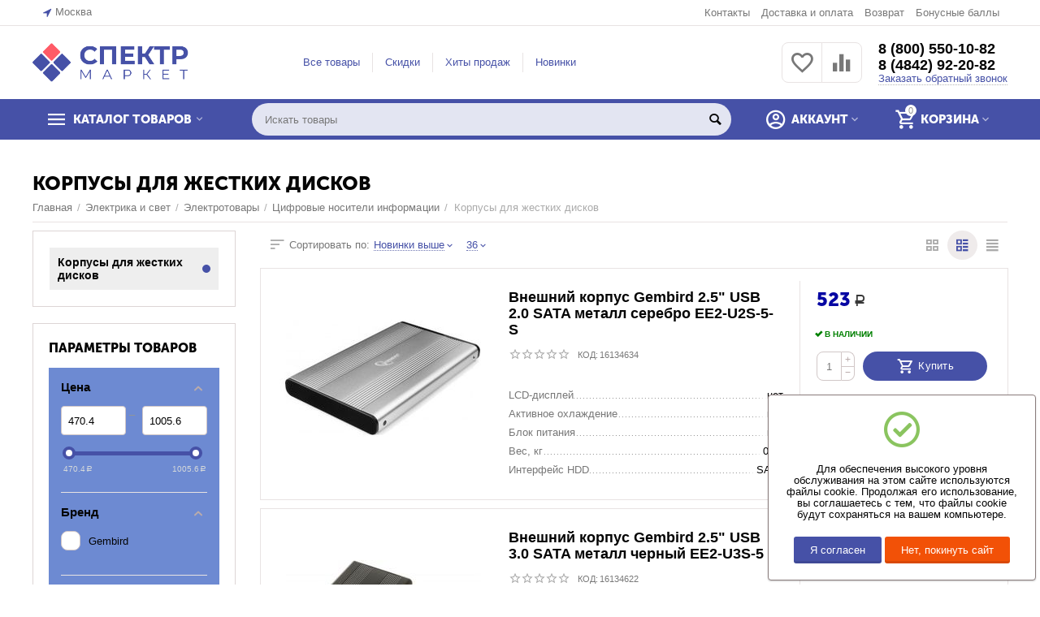

--- FILE ---
content_type: text/html; charset=utf-8
request_url: https://spektr.market/elektrika-i-svet/elektrotovary/cifrovye-nositeli-informacii/korpusy-dlya-zhestkih-diskov/
body_size: 23058
content:

<!DOCTYPE html>
<html 
 lang="ru" dir="ltr">
<head>
<title>Корпусы для жестких дисков купить в интернет-магазине с доставкой — цены от 470 руб.</title>

<base href="https://spektr.market/" />
<meta http-equiv="Content-Type" content="text/html; charset=utf-8" data-ca-mode="" />
<meta name="viewport" content="initial-scale=1.0, width=device-width" />
<meta name="description" content="Корпусы для жестких дисков в продаже в интернет-магазине компании СПЕКТР.МАРКЕТ. Выгодные цены. Характеристики, фото в каталоге. Доставка по всей России. ☎ 8 (800) 550-10-82" />

<meta name="yandex-verification" content="3d4ea419b18fd22d" />
<meta/>

<meta name="format-detection" content="telephone=no">


            <link rel="canonical" href="https://spektr.market/elektrika-i-svet/elektrotovary/cifrovye-nositeli-informacii/korpusy-dlya-zhestkih-diskov/" />
            



<meta property="og:type" content="website" />
<meta property="og:locale" content="ru_RU" />
<meta property="og:title" content="Корпусы для жестких дисков купить в интернет-магазине с доставкой — цены от 470 руб." />
<meta property="og:description" content="Корпусы для жестких дисков в продаже в интернет-магазине компании СПЕКТР.МАРКЕТ. Выгодные цены. Характеристики, фото в каталоге. Доставка по всей России. ☎ 8 (800) 550-10-82" />
<meta property="og:url" content="https://spektr.market/elektrika-i-svet/elektrotovary/cifrovye-nositeli-informacii/korpusy-dlya-zhestkih-diskov/" />
    
        <meta property="og:image" content=" https://spektr.market/images/logos/4863/logo-1_7ar5-af.png" />
    


<!-- Yandex.Metrika counter -->
<script type="text/javascript" >
   (function(m,e,t,r,i,k,a){m[i]=m[i]||function(){(m[i].a=m[i].a||[]).push(arguments)};
   m[i].l=1*new Date();k=e.createElement(t),a=e.getElementsByTagName(t)[0],k.async=1,k.src=r,a.parentNode.insertBefore(k,a)})
   (window, document, "script", "https://mc.yandex.ru/metrika/tag.js", "ym");

   ym(57426541, "init", {
        clickmap:true,
        trackLinks:true,
        accurateTrackBounce:true,
        webvisor:true
   });
</script>
<noscript><div><img src="https://mc.yandex.ru/watch/57426541" style="position:absolute; left:-9999px;" alt="" /></div></noscript>
<!-- /Yandex.Metrika counter -->
<link rel="apple-touch-icon" sizes="152x152" href="/touch-icon152x152.png">
<link rel="apple-touch-icon" sizes="180x180" href="/touch-icon180x180.png">
<link rel="apple-touch-icon" sizes="167x167" href="/touch-icon167x167.png">


    <link href="https://spektr.market/images/logos/4863/favicon.ico" rel="shortcut icon" type="image/x-icon" />


<link type="text/css" rel="stylesheet" href="https://spektr.market/var/cache/misc/assets/design/themes/abt__unitheme2/css/standalone.cba8eb514a5a92195c3e9f8dd8c9f4581748591372.css" />

<script type="text/javascript" data-no-defer>
(function(i,s,o,g,r,a,m){
    i['GoogleAnalyticsObject']=r;
    i[r]=i[r]||function(){(i[r].q=i[r].q||[]).push(arguments)},i[r].l=1*new Date();
    a=s.createElement(o), m=s.getElementsByTagName(o)[0];
    a.async=1;
    a.src=g;
    m.parentNode.insertBefore(a,m)
})(window,document,'script','//www.google-analytics.com/analytics.js','ga');
ga('create', 'UA-160852222-1', 'auto');
ga('send', 'pageview', '/elektrika-i-svet/elektrotovary/cifrovye-nositeli-informacii/korpusy-dlya-zhestkih-diskov/');
</script>


</head>

<body>
    
        
        <div class="ty-tygh   bp-tygh-container" id="tygh_container">

        <div id="ajax_overlay" class="ty-ajax-overlay"></div>
<div id="ajax_loading_box" class="ty-ajax-loading-box"></div>

        <div class="cm-notification-container notification-container">
</div>

        <div class="ty-helper-container " id="tygh_main_container">
            
                 
                
<div class="tygh-top-panel clearfix">
        <div class="container-fluid  top-grid">
                                            
                <div class="container-fluid-row">
<div class="row-fluid ">        <div class="span3  " >
                    <div class=" ty-float-left">
                
        <div class="ty-geo-maps__geolocation"
         data-ca-geo-map-location-is-location-detected="false"
         data-ca-geo-map-location-element="location_block"
         id="geo_maps_location_block_1314"
    >
        
        

    
    

    <a id="opener_geo_maps_location_dialog_1314"
        class="cm-dialog-opener cm-dialog-auto-size ty-geo-maps__geolocation__opener"
        href="https://spektr.market/index.php?dispatch=geo_maps.customer_geolocation"         data-ca-target-id="content_geo_maps_location_dialog_1314"
                data-ca-dialog-title="Местоположение покупателя"        
        rel="nofollow"
    >
        <i class="ty-icon-location-arrow"></i>        <span class="ty-geo-maps__geolocation__opener-text">            <span data-ca-geo-map-location-element="location" class="ty-geo-maps__geolocation__location">Москва</span>
        </span>
            </a>


<div class="hidden" id="content_geo_maps_location_dialog_1314" title="Выберите ваш город">
    
</div>

    <!--geo_maps_location_block_1314--></div>

                    </div>
            </div>

    
                                        
                
        <div class="span13 top-links-grid " >
                    <div class="top-quick-links ty-float-right">
                
    

        <div class="ty-text-links-wrapper">
        <span id="sw_text_links_1317" class="ty-text-links-btn cm-combination visible-phone">
            <i class="ty-icon-short-list"></i>
            <i class="ty-icon-down-micro ty-text-links-btn__arrow"></i>
        </span>
    
        <ul id="text_links_1317" class="ty-text-links cm-popup-box ty-text-links_show_inline">
                            <li class="ty-text-links__item ty-level-0 ty-quick-menu__contacts">
                    <a class="ty-text-links__a" href="/kontakty/">Контакты</a> 
                                    </li>
                            <li class="ty-text-links__item ty-level-0 ty-quick-menu__delivery">
                    <a class="ty-text-links__a" href="https://spektr.market/oplata-i-dostavka/">Доставка и оплата</a> 
                                    </li>
                            <li class="ty-text-links__item ty-level-0">
                    <a class="ty-text-links__a" href="/vozvrat/">Возврат</a> 
                                    </li>
                            <li class="ty-text-links__item ty-level-0">
                    <a class="ty-text-links__a" href="https://spektr.market/bonusnye-bally/">Бонусные баллы</a> 
                                    </li>
                    </ul>

        </div>
    
                    </div>
            </div>
</div>
    </div>
    
    </div>

</div>

<div class="tygh-header clearfix">
        <div class="container-fluid  header-grid  advanced-header">
                                            
                <div class="container-fluid-row">
<div class="row-fluid ">        <div class="span5 top-logo-grid " >
                    <div class="top-logo ">
                <div class="ty-logo-container">
    
            <a href="https://spektr.market/" title="Спектр Маркет">
        
    



<img class="ty-pict  ty-logo-container__image cm-image" id="det_img_183880999"  src="https://spektr.market/images/logos/4863/logo-1_7ar5-af.png"  width="773" height="190" alt="Спектр Маркет" title="Спектр Маркет"/>


    
            </a>
    </div>

                    </div>
            </div>

    
                                        
                
        <div class="span6 top-header-menu " >
                    <div class="hidden-phone ">
                


    
        <ul id="text_links_1319" class="ty-text-links">
                            <li class="ty-text-links__item ty-level-0">
                    <a class="ty-text-links__a" href="https://spektr.market/categories-catalog-ru/">Все товары</a> 
                                    </li>
                            <li class="ty-text-links__item ty-level-0">
                    <a class="ty-text-links__a" href="https://spektr.market/index.php?dispatch=products.on_sale">Скидки</a> 
                                    </li>
                            <li class="ty-text-links__item ty-level-0">
                    <a class="ty-text-links__a" href="https://spektr.market/index.php?dispatch=products.bestsellers">Хиты продаж</a> 
                                    </li>
                            <li class="ty-text-links__item ty-level-0">
                    <a class="ty-text-links__a" href="https://spektr.market/index.php?dispatch=products.newest">Новинки</a> 
                                    </li>
                    </ul>

    
                    </div>
            </div>

    
                                        
                
        <div class="span5 top-phones " >
                    <div class="top-buttons-grid hidden-phone ">
                
        <div class="ut2-compared-products" id="abt__ut2_compared_products">
        <a class="cm-tooltip ty-compare__a " href="https://spektr.market/compare/" rel="nofollow" title="Просмотреть Список сравнения"><i class="ut2-icon-baseline-equalizer"></i></a>
        <!--abt__ut2_compared_products--></div>

        <div class="ut2-wishlist-count" id="abt__ut2_wishlist_count">
        <a class="cm-tooltip ty-wishlist__a " href="https://spektr.market/wishlist/" rel="nofollow" title="Просмотреть список отложенных товаров"><i class="ut2-icon-baseline-favorite-border"></i></a>
        <!--abt__ut2_wishlist_count--></div>

                    </div><div class="top-phones-grid ">
                <div class="ty-wysiwyg-content"  data-ca-live-editor-object-id="0" data-ca-live-editor-object-type=""><div class="ut2-pn">
	<div class="ut2-pn__items">
<a href="tel:+78005501082">8 (800) 550-10-82</a>
<a href="tel:+74842922082">8 (4842) 92-20-82</a>
	</div>
	<div class="ut2-pn__link">
		    




    
    

    <a id="opener_call_request_1321"
        class="cm-dialog-opener cm-dialog-auto-size "
         href="#"        data-ca-target-id="content_call_request_1321"
                data-ca-dialog-title="Заказать обратный звонок"        
        rel="nofollow"
    >
                <span >Заказать обратный звонок</span>
            </a>


<div class="hidden" id="content_call_request_1321" title="Заказать обратный звонок">
        <div id="call_request_1321">

<form name="call_requests_form_main" id="form_call_request_1321" action="https://spektr.market/" method="post" class="cm-ajax cm-ajax-full-render cm-processing-personal-data" data-ca-processing-personal-data-without-click="true" >

<input type="hidden" name="result_ids" value="call_request_1321" />
<input type="hidden" name="return_url" value="index.php?dispatch=categories.view&amp;category_id=35217" />
<input type="hidden" name="company_id" value="" />


<div class="ty-control-group">
    <label class="ty-control-group__title" for="call_data_call_request_1321_name">Ваше имя</label>
    <input id="call_data_call_request_1321_name" size="50" class="ty-input-text-full" type="text" name="call_data[name]" value="" />
</div>

<div class="ty-control-group">
    <label for="call_data_call_request_1321_phone" class="ty-control-group__title cm-mask-phone-label cm-required">Телефон</label>
    <input id="call_data_call_request_1321_phone" class="ty-input-text-full cm-mask-phone ty-inputmask-bdi" size="50" type="text" name="call_data[phone]" value="" data-enable-custom-mask="true" />
</div>


    <div class="ty-control-group">
        <label for="call_data_call_request_1321_convenient_time_from" class="ty-control-group__title">Удобное время</label>
        <bdi>
            <input id="call_data_call_request_1321_convenient_time_from" class="ty-input-text cm-cr-mask-time" size="6" type="text" name="call_data[time_from]" value="" placeholder="09:00" /> -
            <input id="call_data_call_request_1321_convenient_time_to" class="ty-input-text cm-cr-mask-time" size="6" type="text" name="call_data[time_to]" value="" placeholder="20:00" />
        </bdi>
    </div>




                        
        <div class="ty-gdpr-agreement">
            <label
                for="gdpr_agreements_call_requests_1321"
                id="gdpr_agreements_call_requests_1321_label"
                class="cm-gdpr-check-agreement checkbox ty-gdpr-agreement--label"
            >
                <input
                    type="checkbox"
                    id="gdpr_agreements_call_requests_1321"
                    name="gdpr_agreements[call_requests]"
                    value="Y"
                    class="cm-agreement checkbox"
                                                        />
                Я согласен на обработку своих персональных данных в соответствии с <a href="/politika-konfidencialnosti/" target="_blank" style="text-decoration:underline;">политикой конфиденциальности</a>
                <i class="ty-icon-help-circle ty-gdpr-agreement--icon"></i>
            </label>
        </div>

        <!-- Inline script moved to the bottom of the page -->
    
    <div id="gdpr_tooltip_gdpr_agreements_call_requests_1321_label"
    class="tooltip cm-gdpr-tooltip arrow-down ty-gdpr-tooltip ty-gdpr-tooltip--light center"
    data-ce-gdpr-target-elem="gdpr_agreements_call_requests_1321_label">
    <span class="tooltip-arrow"></span>
    <button type="button" class="cm-gdpr-tooltip--close close ty-gdpr-tooltip--close">×</button>
    <div class="ty-gdpr-tooltip-content">
        
        <p>Мы используем ваши данные, чтобы впоследствии связаться с Вами по поводу Вашего запроса или для обсуждения заказа. Данные хранятся в нашей системе и доступны некоторым нашим сотрудникам (или продавцам, у которых сделан заказ) до тех пор, пока вы не отзовёте своё согласие. Если вы хотите, чтобы Ваши персональные данные были удалены, отправьте письмо по адресу man@spektr.market.</p> <p>Если Вы считаете, что Ваши персональные данные используются не по назначению, Вы имеете право обратиться с жалобой в надзорный орган. Мы обязаны сообщить Вам об этом праве, однако мы не планируем использовать Ваши данные не по назначению.</p>
        

    </div>
</div>


<div class="cm-block-add-subscribe">
</div>

<div class="buttons-container">
        
 
    <button  class="ty-btn__primary ty-btn__big cm-form-dialog-closer ty-btn ty-btn" type="submit" name="dispatch[call_requests.request]" ><span><span>Отправить</span></span></button>


</div>

<input type="hidden" name="security_hash" class="cm-no-hide-input" value="50280bd3c9496b03d33fe35e735d2573" /></form>

<!--call_request_1321--></div>


</div>
	</div>
</div></div>
                    </div>
            </div>
</div>
    </div>
                                        
                <div class="container-fluid-row container-fluid-row-full-width top-menu-grid">
<div class="row-fluid ">        <div class="span16 " >
                    <div class="row-fluid ">        <div class="span11 top-left-grid " >
                    <div class="row-fluid ">        <div class="span6 menu-grid " >
                    <div class="ty-dropdown-box   top-menu-grid-vetrtical">
        <div id="sw_dropdown_1323" class="ty-dropdown-box__title cm-combination ">
            
                            <a>КАТАЛОГ ТОВАРОВ</a>
                        

        </div>
        <div id="dropdown_1323" class="cm-popup-box ty-dropdown-box__content hidden">
            

<div class="ut2-menu__inbox"><ul class="ty-menu__items cm-responsive-menu"><li class="ty-menu__item cm-menu-item-responsive first-lvl"><a class="ty-menu__item-toggle ty-menu__menu-btn visible-phone cm-responsive-menu-toggle"><i class="ut2-icon-outline-expand_more"></i></a><a href="https://spektr.market/avtoservisnoe-oborudovanie/" class="ty-menu__item-link a-first-lvl"><div class="menu-lvl-ctn "><span><bdi>Автосервисное оборудование</bdi></span><i class="icon-right-dir ut2-icon-outline-arrow_forward"></i></div></a>
                                            <div class="abt__ut2_am ty-menu__submenu" id="topmenu_114_1323_2962129091_ru_desktop"></div>
                        
                                                </li>
        <li class="ty-menu__item cm-menu-item-responsive first-lvl"><a class="ty-menu__item-toggle ty-menu__menu-btn visible-phone cm-responsive-menu-toggle"><i class="ut2-icon-outline-expand_more"></i></a><a href="https://spektr.market/bezopasnost-i-organizaciya-truda/" class="ty-menu__item-link a-first-lvl"><div class="menu-lvl-ctn "><span><bdi>Безопасность и организация труда</bdi></span><i class="icon-right-dir ut2-icon-outline-arrow_forward"></i></div></a>
                                            <div class="abt__ut2_am ty-menu__submenu" id="topmenu_114_1323_1011342781_ru_desktop"></div>
                        
                                                </li>
        <li class="ty-menu__item cm-menu-item-responsive first-lvl"><a class="ty-menu__item-toggle ty-menu__menu-btn visible-phone cm-responsive-menu-toggle"><i class="ut2-icon-outline-expand_more"></i></a><a href="https://spektr.market/vse-dlya-sada/" class="ty-menu__item-link a-first-lvl"><div class="menu-lvl-ctn "><span><bdi>Все для сада</bdi></span><i class="icon-right-dir ut2-icon-outline-arrow_forward"></i></div></a>
                                            <div class="abt__ut2_am ty-menu__submenu" id="topmenu_114_1323_465831220_ru_desktop"></div>
                        
                                                </li>
        <li class="ty-menu__item cm-menu-item-responsive first-lvl"><a class="ty-menu__item-toggle ty-menu__menu-btn visible-phone cm-responsive-menu-toggle"><i class="ut2-icon-outline-expand_more"></i></a><a href="https://spektr.market/instrument/" class="ty-menu__item-link a-first-lvl"><div class="menu-lvl-ctn "><span><bdi>Инструмент</bdi></span><i class="icon-right-dir ut2-icon-outline-arrow_forward"></i></div></a>
                                            <div class="abt__ut2_am ty-menu__submenu" id="topmenu_114_1323_2102700579_ru_desktop"></div>
                        
                                                </li>
        <li class="ty-menu__item cm-menu-item-responsive first-lvl"><a class="ty-menu__item-toggle ty-menu__menu-btn visible-phone cm-responsive-menu-toggle"><i class="ut2-icon-outline-expand_more"></i></a><a href="https://spektr.market/klimaticheskoe-oborudovanie/" class="ty-menu__item-link a-first-lvl"><div class="menu-lvl-ctn "><span><bdi>Климатическое оборудование</bdi></span><i class="icon-right-dir ut2-icon-outline-arrow_forward"></i></div></a>
                                            <div class="abt__ut2_am ty-menu__submenu" id="topmenu_114_1323_1919422760_ru_desktop"></div>
                        
                                                </li>
        <li class="ty-menu__item cm-menu-item-responsive first-lvl"><a class="ty-menu__item-toggle ty-menu__menu-btn visible-phone cm-responsive-menu-toggle"><i class="ut2-icon-outline-expand_more"></i></a><a href="https://spektr.market/kliningovoe-oborudovanie/" class="ty-menu__item-link a-first-lvl"><div class="menu-lvl-ctn "><span><bdi>Клининговое оборудование</bdi></span><i class="icon-right-dir ut2-icon-outline-arrow_forward"></i></div></a>
                                            <div class="abt__ut2_am ty-menu__submenu" id="topmenu_114_1323_4187538646_ru_desktop"></div>
                        
                                                </li>
        <li class="ty-menu__item cm-menu-item-responsive first-lvl"><a class="ty-menu__item-toggle ty-menu__menu-btn visible-phone cm-responsive-menu-toggle"><i class="ut2-icon-outline-expand_more"></i></a><a href="https://spektr.market/krepezh/" class="ty-menu__item-link a-first-lvl"><div class="menu-lvl-ctn "><span><bdi>Крепеж</bdi></span><i class="icon-right-dir ut2-icon-outline-arrow_forward"></i></div></a>
                                            <div class="abt__ut2_am ty-menu__submenu" id="topmenu_114_1323_919869081_ru_desktop"></div>
                        
                                                </li>
        <li class="ty-menu__item cm-menu-item-responsive first-lvl"><a class="ty-menu__item-toggle ty-menu__menu-btn visible-phone cm-responsive-menu-toggle"><i class="ut2-icon-outline-expand_more"></i></a><a href="https://spektr.market/rashodnye-materialy/" class="ty-menu__item-link a-first-lvl"><div class="menu-lvl-ctn "><span><bdi>Расходные материалы</bdi></span><i class="icon-right-dir ut2-icon-outline-arrow_forward"></i></div></a>
                                            <div class="abt__ut2_am ty-menu__submenu" id="topmenu_114_1323_3403687565_ru_desktop"></div>
                        
                                                </li>
        <li class="ty-menu__item cm-menu-item-responsive first-lvl"><a class="ty-menu__item-toggle ty-menu__menu-btn visible-phone cm-responsive-menu-toggle"><i class="ut2-icon-outline-expand_more"></i></a><a href="https://spektr.market/ruchnoy-instrument/" class="ty-menu__item-link a-first-lvl"><div class="menu-lvl-ctn "><span><bdi>Ручной инструмент</bdi></span><i class="icon-right-dir ut2-icon-outline-arrow_forward"></i></div></a>
                                            <div class="abt__ut2_am ty-menu__submenu" id="topmenu_114_1323_2309396110_ru_desktop"></div>
                        
                                                </li>
        <li class="ty-menu__item cm-menu-item-responsive first-lvl"><a class="ty-menu__item-toggle ty-menu__menu-btn visible-phone cm-responsive-menu-toggle"><i class="ut2-icon-outline-expand_more"></i></a><a href="https://spektr.market/santehnika/" class="ty-menu__item-link a-first-lvl"><div class="menu-lvl-ctn "><span><bdi>Сантехника</bdi></span><i class="icon-right-dir ut2-icon-outline-arrow_forward"></i></div></a>
                                            <div class="abt__ut2_am ty-menu__submenu" id="topmenu_114_1323_2391195231_ru_desktop"></div>
                        
                                                </li>
        <li class="ty-menu__item cm-menu-item-responsive first-lvl"><a class="ty-menu__item-toggle ty-menu__menu-btn visible-phone cm-responsive-menu-toggle"><i class="ut2-icon-outline-expand_more"></i></a><a href="javascript:void(0)" class="ty-menu__item-link a-first-lvl"><div class="menu-lvl-ctn "><span><bdi>Силовая техника</bdi></span><i class="icon-right-dir ut2-icon-outline-arrow_forward"></i></div></a>
                                            <div class="abt__ut2_am ty-menu__submenu" id="topmenu_114_1323_3965655459_ru_desktop"></div>
                        
                                                </li>
        <li class="ty-menu__item cm-menu-item-responsive first-lvl"><a class="ty-menu__item-toggle ty-menu__menu-btn visible-phone cm-responsive-menu-toggle"><i class="ut2-icon-outline-expand_more"></i></a><a href="https://spektr.market/skladskoe-oborudovanie/" class="ty-menu__item-link a-first-lvl"><div class="menu-lvl-ctn "><span><bdi>Складское оборудование</bdi></span><i class="icon-right-dir ut2-icon-outline-arrow_forward"></i></div></a>
                                            <div class="abt__ut2_am ty-menu__submenu" id="topmenu_114_1323_323160784_ru_desktop"></div>
                        
                                                </li>
        <li class="ty-menu__item cm-menu-item-responsive first-lvl"><a class="ty-menu__item-toggle ty-menu__menu-btn visible-phone cm-responsive-menu-toggle"><i class="ut2-icon-outline-expand_more"></i></a><a href="https://spektr.market/specodezhda-i-siz/" class="ty-menu__item-link a-first-lvl"><div class="menu-lvl-ctn "><span><bdi>Спецодежда и СИЗ</bdi></span><i class="icon-right-dir ut2-icon-outline-arrow_forward"></i></div></a>
                                            <div class="abt__ut2_am ty-menu__submenu" id="topmenu_114_1323_4287405441_ru_desktop"></div>
                        
                                                </li>
        <li class="ty-menu__item cm-menu-item-responsive first-lvl"><a class="ty-menu__item-toggle ty-menu__menu-btn visible-phone cm-responsive-menu-toggle"><i class="ut2-icon-outline-expand_more"></i></a><a href="https://spektr.market/stanki/" class="ty-menu__item-link a-first-lvl"><div class="menu-lvl-ctn "><span><bdi>Станки</bdi></span><i class="icon-right-dir ut2-icon-outline-arrow_forward"></i></div></a>
                                            <div class="abt__ut2_am ty-menu__submenu" id="topmenu_114_1323_2509863868_ru_desktop"></div>
                        
                                                </li>
        <li class="ty-menu__item cm-menu-item-responsive first-lvl"><a class="ty-menu__item-toggle ty-menu__menu-btn visible-phone cm-responsive-menu-toggle"><i class="ut2-icon-outline-expand_more"></i></a><a href="https://spektr.market/stroitelnoe-oborudovanie/" class="ty-menu__item-link a-first-lvl"><div class="menu-lvl-ctn "><span><bdi>Строительное оборудование</bdi></span><i class="icon-right-dir ut2-icon-outline-arrow_forward"></i></div></a>
                                            <div class="abt__ut2_am ty-menu__submenu" id="topmenu_114_1323_3685201401_ru_desktop"></div>
                        
                                                </li>
        <li class="ty-menu__item cm-menu-item-responsive first-lvl"><a class="ty-menu__item-toggle ty-menu__menu-btn visible-phone cm-responsive-menu-toggle"><i class="ut2-icon-outline-expand_more"></i></a><a href="https://spektr.market/stroitelnye-materialy/" class="ty-menu__item-link a-first-lvl"><div class="menu-lvl-ctn "><span><bdi>Строительные материалы</bdi></span><i class="icon-right-dir ut2-icon-outline-arrow_forward"></i></div></a>
                                            <div class="abt__ut2_am ty-menu__submenu" id="topmenu_114_1323_1703447521_ru_desktop"></div>
                        
                                                </li>
        <li class="ty-menu__item cm-menu-item-responsive first-lvl"><a class="ty-menu__item-toggle ty-menu__menu-btn visible-phone cm-responsive-menu-toggle"><i class="ut2-icon-outline-expand_more"></i></a><a href="https://spektr.market/tovary-dlya-ofisa-i-doma/" class="ty-menu__item-link a-first-lvl"><div class="menu-lvl-ctn "><span><bdi>Товары для офиса и дома</bdi></span><i class="icon-right-dir ut2-icon-outline-arrow_forward"></i></div></a>
                                            <div class="abt__ut2_am ty-menu__submenu" id="topmenu_114_1323_2224094473_ru_desktop"></div>
                        
                                                </li>
        <li class="ty-menu__item cm-menu-item-responsive ty-menu__item-active first-lvl last"><a class="ty-menu__item-toggle ty-menu__menu-btn visible-phone cm-responsive-menu-toggle"><i class="ut2-icon-outline-expand_more"></i></a><a href="https://spektr.market/elektrika-i-svet/" class="ty-menu__item-link a-first-lvl"><div class="menu-lvl-ctn "><span><bdi>Электрика и свет</bdi></span><i class="icon-right-dir ut2-icon-outline-arrow_forward"></i></div></a>
                                            <div class="abt__ut2_am ty-menu__submenu" id="topmenu_114_1323_1810176085_ru_desktop"></div>
                        
                                                </li>
                

    </ul>
    </div>
    
    <!-- Inline script moved to the bottom of the page -->



        </div>
    </div>
            </div>


                                        
            
        <div class="span10 search-grid " >
                    <div class="top-search ">
                <div class="ty-search-block">
    <form action="https://spektr.market/" name="search_form" method="get">
        <input type="hidden" name="match" value="all" />
        <input type="hidden" name="subcats" value="Y" />
        <input type="hidden" name="pcode_from_q" value="Y" />
        <input type="hidden" name="pshort" value="Y" />
        <input type="hidden" name="pfull" value="Y" />
        <input type="hidden" name="pname" value="Y" />
        <input type="hidden" name="pkeywords" value="Y" />
        <input type="hidden" name="search_performed" value="Y" />

        


        <input type="text" name="q" value="" id="search_input" title="Искать товары" class="ty-search-block__input cm-hint" /><button title="Найти" class="ty-search-magnifier" type="submit"><i class="ty-icon-search"></i></button>
<input type="hidden" name="dispatch" value="products.search" />
        
    <input type="hidden" name="security_hash" class="cm-no-hide-input" value="50280bd3c9496b03d33fe35e735d2573" /></form>
</div>

                    </div>
            </div>
</div>
            </div>


                                        
            
        <div class="span5 account-cart-grid " >
                    <div class="ut2-top-cart-content ty-float-right">
                
    <div class="ty-dropdown-box" id="cart_status_1325">
        <div id="sw_dropdown_1325" class="ty-dropdown-box__title cm-combination">
        <a href="https://spektr.market/cart/" class="ac-title ty-hand">
            
                                    <i class="ut2-icon-outline-cart empty"><span class="ty-minicart-count ty-hand empty">0</span></i><span>Корзина<i class="ut2-icon-outline-expand_more"></i></span>
                            

        </a>
        </div>
        <div id="dropdown_1325" class="cm-popup-box ty-dropdown-box__content ty-dropdown-box__content--cart hidden">
            
                <div class="cm-cart-content cm-cart-content-thumb cm-cart-content-delete">
                        <div class="ty-cart-items">
                                                            <div class="ty-cart-items__empty ty-center">Корзина пуста</div>
                                                        
                            
                                                        

                            
                        </div>

                                            <div class="cm-cart-buttons ty-cart-content__buttons buttons-container hidden">
                            <div class="ty-float-left">
                                <a href="https://spektr.market/cart/" rel="nofollow" class="ty-btn ty-btn__secondary">Корзина</a>
                            </div>
                                                            <div class="ty-float-right">
                                                
 

    <a href="https://spektr.market/checkout/"  class="ty-btn ty-btn__primary " ><i class="ty-icon-ok"></i><span>Оформить заказ</span></a>


                                </div>
                                                    </div>
                    
                </div>
            

        </div>
    <!--cart_status_1325--></div>


                    </div><div class="ut2-top-my-account ty-float-right">
                
<div class="ty-dropdown-box" id="account_info_1326">
    <div id="sw_dropdown_115" class="ty-dropdown-box__title cm-combination">
        <div>
            
                <a class="ac-title">
	                <i class="ut2-icon-outline-account-circle"></i>
                    <span >Аккаунт<i class="ut2-icon-outline-expand_more"></i></span>
                </a>
            

        </div>
    </div>

    <div id="dropdown_115" class="cm-popup-box ty-dropdown-box__content hidden">

                <ul class="ty-account-info">
            
                            <li class="ty-account-info__item ty-dropdown-box__item"><a class="ty-account-info__a underlined" href="https://spektr.market/orders/" rel="nofollow">Заказы</a></li>
                                                        <li class="ty-account-info__item ty-dropdown-box__item"><a class="ty-account-info__a underlined" href="https://spektr.market/compare/" rel="nofollow">Список сравнения</a></li>
                            

<li class="ty-account-info__item ty-dropdown-box__item"><a class="ty-account-info__a" href="https://spektr.market/wishlist/" rel="nofollow">Отложенные товары</a></li>
        </ul>

                    <div class="ty-account-info__orders updates-wrapper track-orders" id="track_orders_block_1326">
                <form action="https://spektr.market/" method="POST" class="cm-ajax cm-post cm-ajax-full-render" name="track_order_quick">
                    <input type="hidden" name="result_ids" value="track_orders_block_*" />
                    <input type="hidden" name="return_url" value="index.php?dispatch=categories.view&amp;category_id=35217" />

                    <div class="ty-account-info__orders-txt">Отслеживание заказа</div>

                    <div class="ty-account-info__orders-input ty-control-group ty-input-append">
                        <label for="track_order_item1326" class="cm-required hidden">Отслеживание заказа</label>
                        <input type="text" size="20" class="ty-input-text cm-hint" id="track_order_item1326" name="track_data" value="Номер заказа/E-mail" />
                        <button title="Выполнить" class="ty-btn-go" type="submit"><i class="ty-btn-go__icon ty-icon-right-dir"></i></button>
<input type="hidden" name="dispatch" value="orders.track_request" />
                        
                    </div>
                <input type="hidden" name="security_hash" class="cm-no-hide-input" value="50280bd3c9496b03d33fe35e735d2573" /></form>
                <!--track_orders_block_1326--></div>
        
        <div class="ty-account-info__buttons buttons-container">
                            <a href="https://spektr.market/login/?return_url=index.php%3Fdispatch%3Dcategories.view%26category_id%3D35217" data-ca-target-id="login_block1326" class="cm-dialog-opener cm-dialog-auto-size ty-btn ty-btn__secondary" rel="nofollow">Войти</a><a href="https://spektr.market/profiles-add/" rel="nofollow" class="ty-btn ty-btn__primary">Регистрация</a>
                <div  id="login_block1326" class="hidden" title="Войти">
                    <div class="ty-login-popup">
                        


    <div id="popup1326_login_popup_form_container">
            <form name="popup1326_form" action="https://spektr.market/" method="post" class="cm-ajax cm-ajax-full-render">
                    <input type="hidden" name="result_ids" value="popup1326_login_popup_form_container" />
            <input type="hidden" name="login_block_id" value="popup1326" />
            <input type="hidden" name="quick_login" value="1" />
        
        <input type="hidden" name="return_url" value="index.php?dispatch=categories.view&amp;category_id=35217" />
        <input type="hidden" name="redirect_url" value="index.php?dispatch=categories.view&amp;category_id=35217" />

        
        <div class="ty-control-group">
            <label for="login_popup1326" class="ty-login__filed-label ty-control-group__label cm-required cm-trim cm-email">E-mail</label>
            <input type="text" id="login_popup1326" name="user_login" size="30" value="" class="ty-login__input cm-focus" />
        </div>

        <div class="ty-control-group ty-password-forgot">
            <label for="psw_popup1326" class="ty-login__filed-label ty-control-group__label ty-password-forgot__label cm-required">Пароль</label><a href="https://spektr.market/index.php?dispatch=auth.recover_password" class="ty-password-forgot__a"  tabindex="5">Забыли пароль?</a>
            <input type="password" id="psw_popup1326" name="password" size="30" value="" class="ty-login__input" maxlength="32" />
        </div>

                    
            <div class="ty-login-reglink ty-center">
                <a class="ty-login-reglink__a" href="https://spektr.market/profiles-add/" rel="nofollow">Создать учетную запись</a>
            </div>
        
        

        
        
            <div class="buttons-container clearfix">
                <div class="ty-float-right">
                        
 
    <button  class="ty-btn__login ty-btn__secondary ty-btn" type="submit" name="dispatch[auth.login]" ><span><span>Войти</span></span></button>


                </div>
                <div class="ty-login__remember-me">
                    <label for="remember_me_popup1326" class="ty-login__remember-me-label"><input class="checkbox" type="checkbox" name="remember_me" id="remember_me_popup1326" value="Y" />Запомнить</label>
                </div>
            </div>
        

    <input type="hidden" name="security_hash" class="cm-no-hide-input" value="50280bd3c9496b03d33fe35e735d2573" /></form>

    <!--popup1326_login_popup_form_container--></div>

                    </div>
                </div>
                    </div>
<!--account_info_1326--></div>
</div>
                    </div>
            </div>
</div>
            </div>
</div>
    </div>
    
    </div>

</div>

<div class="tygh-content clearfix">
        <div class="container-fluid  cat-content-grid">
                                            
                                        
                <div class="container-fluid-row container-fluid-row-full-width ut2__subcategories">
<div class="row-fluid ">        <div class="span16 ut2-top" >
                    <div class="ut2-extra-block-title">
    
        <h1 class="ty-mainbox-title2">Корпусы для жестких дисков
</h1>
    
   
	<div id="breadcrumbs_141">

            <div class="ty-breadcrumbs clearfix">
            <a href="https://spektr.market/" class="ty-breadcrumbs__a"><bdi>Главная</bdi></a><span class="ty-breadcrumbs__slash">/</span><a href="https://spektr.market/elektrika-i-svet/" class="ty-breadcrumbs__a"><bdi>Электрика и свет</bdi></a><span class="ty-breadcrumbs__slash">/</span><a href="https://spektr.market/elektrika-i-svet/elektrotovary/" class="ty-breadcrumbs__a"><bdi>Электротовары</bdi></a><span class="ty-breadcrumbs__slash">/</span><a href="https://spektr.market/elektrika-i-svet/elektrotovary/cifrovye-nositeli-informacii/" class="ty-breadcrumbs__a"><bdi>Цифровые носители информации</bdi></a><span class="ty-breadcrumbs__slash">/</span><span class="ty-breadcrumbs__current"><bdi>Корпусы для жестких дисков</bdi></span>
        </div>

                <!-- Inline script moved to the bottom of the page -->
            <!--breadcrumbs_141--></div>



</div>
            </div>
</div>
    </div>
                                        
                                        
                <div class="container-fluid-row">
<div class="row-fluid ">        <div class="span9 main-content-grid  " >
                    <div class="ut2-cat-container reverse">
	            <div class="ab__sf_cat_desc" ></div>
        
        <div class="cat-view-grid" id="category_products_12">
            

                                                                                                
                                    


	
	
			
					
		
	

    <!-- Inline script moved to the bottom of the page -->

            
    <div class="ty-pagination-container cm-pagination-container" id="pagination_contents">

    
    

    
    
            
<div class="ty-sort-container">
    
<div class="ut2-selected-product-filters cm-product-filters"id="selected_filters_144"><!--selected_filters_144--></div>


    
<div class="ut2-sorting-wrap">
    
<div class="ty-sort-dropdown">
	<div class="ut2-sort-label">Сортировать по:</div>
    <a id="sw_elm_sort_fields" class="ty-sort-dropdown__wrapper cm-combination"><span>Новинки выше</span><i class="ut2-icon-outline-expand_more"></i></a>
    <ul id="elm_sort_fields" class="ty-sort-dropdown__content cm-popup-box hidden">
                                                                                                                                                                                                                                                                                                                                                                                                                                                                                                                                                                                                                                                                                                                                                                                                                                                                                                                                                                                                                                <li class="sort-by-product-asc ty-sort-dropdown__content-item">
                        <a class="cm-ajax cm-ajax-full-render ty-sort-dropdown__content-item-a" data-ca-target-id="pagination_contents" href="https://spektr.market/elektrika-i-svet/elektrotovary/cifrovye-nositeli-informacii/korpusy-dlya-zhestkih-diskov/?sort_by=product&amp;sort_order=asc" rel="nofollow">От А до Я</a>
                    </li>
                                                                                                                                                <li class="sort-by-product-desc ty-sort-dropdown__content-item">
                        <a class="cm-ajax cm-ajax-full-render ty-sort-dropdown__content-item-a" data-ca-target-id="pagination_contents" href="https://spektr.market/elektrika-i-svet/elektrotovary/cifrovye-nositeli-informacii/korpusy-dlya-zhestkih-diskov/?sort_by=product&amp;sort_order=desc" rel="nofollow">От Я до А</a>
                    </li>
                                                                                                                                                                                                                                                <li class="sort-by-price-asc ty-sort-dropdown__content-item">
                        <a class="cm-ajax cm-ajax-full-render ty-sort-dropdown__content-item-a" data-ca-target-id="pagination_contents" href="https://spektr.market/elektrika-i-svet/elektrotovary/cifrovye-nositeli-informacii/korpusy-dlya-zhestkih-diskov/?sort_by=price&amp;sort_order=asc" rel="nofollow">Дешевые выше</a>
                    </li>
                                                                                                                                                <li class="sort-by-price-desc ty-sort-dropdown__content-item">
                        <a class="cm-ajax cm-ajax-full-render ty-sort-dropdown__content-item-a" data-ca-target-id="pagination_contents" href="https://spektr.market/elektrika-i-svet/elektrotovary/cifrovye-nositeli-informacii/korpusy-dlya-zhestkih-diskov/?sort_by=price&amp;sort_order=desc" rel="nofollow">Дорогие выше</a>
                    </li>
                                                                                                                                                                                                                                                                                                                                                        <li class="sort-by-popularity-desc ty-sort-dropdown__content-item">
                        <a class="cm-ajax cm-ajax-full-render ty-sort-dropdown__content-item-a" data-ca-target-id="pagination_contents" href="https://spektr.market/elektrika-i-svet/elektrotovary/cifrovye-nositeli-informacii/korpusy-dlya-zhestkih-diskov/?sort_by=popularity&amp;sort_order=desc" rel="nofollow">Популярные выше</a>
                    </li>
                                                                                                                                                                                                                                                                                                                                                                                                                                                                                                                                                                                                                                                                                                                                                                                                                                                                                                                                                                                                            </ul>
</div>



<div class="ty-sort-dropdown" style="margin-right: 10px;">
<a id="sw_elm_pagination_steps" class="ty-sort-dropdown__wrapper cm-combination cm-tooltip" title="36 На страницу"><span>36</span><i class="ut2-icon-outline-expand_more"></i></a>
    <ul id="elm_pagination_steps" class="ty-sort-dropdown__content cm-popup-box hidden">
                            <li class="ty-sort-dropdown__content-item">
                <a class="cm-ajax cm-ajax-full-render ty-sort-dropdown__content-item-a" href="https://spektr.market/elektrika-i-svet/elektrotovary/cifrovye-nositeli-informacii/korpusy-dlya-zhestkih-diskov/?items_per_page=16" data-ca-target-id="pagination_contents" rel="nofollow">16 На страницу</a>
            </li>
                                    <li class="ty-sort-dropdown__content-item">
                <a class="cm-ajax cm-ajax-full-render ty-sort-dropdown__content-item-a" href="https://spektr.market/elektrika-i-svet/elektrotovary/cifrovye-nositeli-informacii/korpusy-dlya-zhestkih-diskov/?items_per_page=32" data-ca-target-id="pagination_contents" rel="nofollow">32 На страницу</a>
            </li>
                                                    <li class="ty-sort-dropdown__content-item">
                <a class="cm-ajax cm-ajax-full-render ty-sort-dropdown__content-item-a" href="https://spektr.market/elektrika-i-svet/elektrotovary/cifrovye-nositeli-informacii/korpusy-dlya-zhestkih-diskov/?items_per_page=64" data-ca-target-id="pagination_contents" rel="nofollow">64 На страницу</a>
            </li>
                                    <li class="ty-sort-dropdown__content-item">
                <a class="cm-ajax cm-ajax-full-render ty-sort-dropdown__content-item-a" href="https://spektr.market/elektrika-i-svet/elektrotovary/cifrovye-nositeli-informacii/korpusy-dlya-zhestkih-diskov/?items_per_page=128" data-ca-target-id="pagination_contents" rel="nofollow">128 На страницу</a>
            </li>
                    </ul>
</div>

<div class="ty-sort-container__views-icons">
                    <a class="ty-sort-container__views-a cm-ajax-full-render cm-ajax " data-ca-target-id="pagination_contents" href="https://spektr.market/elektrika-i-svet/elektrotovary/cifrovye-nositeli-informacii/korpusy-dlya-zhestkih-diskov/?sort_by=timestamp&amp;sort_order=desc&amp;layout=products_multicolumns" rel="nofollow">
        <i class="ty-icon-products-multicolumns"></i>
    </a>
                    <a class="ty-sort-container__views-a cm-ajax-full-render cm-ajax active" data-ca-target-id="pagination_contents" href="https://spektr.market/elektrika-i-svet/elektrotovary/cifrovye-nositeli-informacii/korpusy-dlya-zhestkih-diskov/?sort_by=timestamp&amp;sort_order=asc&amp;layout=products_without_options" rel="nofollow">
        <i class="ty-icon-products-without-options"></i>
    </a>
                    <a class="ty-sort-container__views-a cm-ajax-full-render cm-ajax " data-ca-target-id="pagination_contents" href="https://spektr.market/elektrika-i-svet/elektrotovary/cifrovye-nositeli-informacii/korpusy-dlya-zhestkih-diskov/?sort_by=timestamp&amp;sort_order=desc&amp;layout=short_list" rel="nofollow">
        <i class="ty-icon-short-list"></i>
    </a>
</div>
</div>
</div>

    
    
    <div id="categories_view_pagination_contents">
                    
        
                                    
            

    
    




































            <div class="ty-product-list clearfix" data-ut2-load-more="first-item">

                                <form action="https://spektr.market/" method="post" name="product_form_1199882" enctype="multipart/form-data" class="cm-disable-empty-files  cm-ajax cm-ajax-full-render cm-ajax-status-middle ">
<input type="hidden" name="result_ids" value="cart_status*,wish_list*,checkout*,account_info*,abt__ut2_wishlist_count" />
<input type="hidden" name="redirect_url" value="index.php?dispatch=categories.view&amp;category_id=35217" />
<input type="hidden" name="product_data[1199882][product_id]" value="1199882" />

                                
                <div class="ut2-pl__image" style="width: 270px;">
                                                                                
            
                    
                    <div class="ut2-pl__list-buttons">
                                                    
<a class="
	ut2-add-to-wish 		 cm-submit	 cm-tooltip"

     title="Добавить в список отложенных товаров"     id="button_wishlist_1199882"     data-ca-dispatch="dispatch[wishlist.add..1199882]"    >
    <i class="ut2-icon-baseline-favorite"></i>    </a>
                                                                            
    
                        	
    <a	class="
	ut2-add-to-compare cm-ajax cm-ajax-full-render         cm-tooltip"
     title="Добавить в список сравнения"     data-ca-target-id="comparison_list,account_info*,abt__ut2_compared_products"     rel="nofollow"     href="https://spektr.market/index.php?dispatch=product_features.add_product&amp;product_id=1199882&amp;redirect_url=index.php%3Fdispatch%3Dcategories.view%26category_id%3D35217">

    <i class="ut2-icon-baseline-equalizer"></i>        </a>

                                            </div>
                    
                    
                    <div class="cm-reload-1199882 image-reload" id="list_image_update_1199882">
                                                    <a href="https://spektr.market/elektrika-i-svet/elektrotovary/cifrovye-nositeli-informacii/korpusy-dlya-zhestkih-diskov/vneshniy-korpus-gembird-2.5-usb-2.0-sata-metall-serebro-ee2-u2s-5-s/">
                            <input type="hidden" name="image[list_image_update_1199882][link]" value="https://spektr.market/elektrika-i-svet/elektrotovary/cifrovye-nositeli-informacii/korpusy-dlya-zhestkih-diskov/vneshniy-korpus-gembird-2.5-usb-2.0-sata-metall-serebro-ee2-u2s-5-s/" />
                        
                        <input type="hidden" name="image[list_image_update_1199882][data]" value="1199882,270,270,product" />
                                    
    
    


                                                                        
                                        
                                                                        
                                        
                                                                        
                                        
            <img class="ty-pict   cm-image" id="det_img_1199882"  src="[data-uri]" data-src="https://spektr.market/images/thumbnails/270/240/detailed/10541/0_j3vi-hu.jpg"  alt="Внешний корпус Gembird 2.5&quot; USB 2.0 SATA металл серебро EE2-U2S-5-S " title="Внешний корпус Gembird 2.5&quot; USB 2.0 SATA металл серебро EE2-U2S-5-S " data-srcset="https://spektr.market/images/thumbnails/540/480/detailed/10541/0_j3vi-hu.jpg 2x"/>



                                                    </a>
                                            <!--list_image_update_1199882--></div>
                    

                </div>
                
                <div class="ut2-pl__content">
                
                                        
                                        

                    <div class="ut2-pl__info" style="min-height: 240px">
                        <div class="ut2-pl__item-name">
                                                        <bdi>
            <a href="https://spektr.market/elektrika-i-svet/elektrotovary/cifrovye-nositeli-informacii/korpusy-dlya-zhestkih-diskov/vneshniy-korpus-gembird-2.5-usb-2.0-sata-metall-serebro-ee2-u2s-5-s/" class="product-title" title="Внешний корпус Gembird 2.5&quot; USB 2.0 SATA металл серебро EE2-U2S-5-S" >Внешний корпус Gembird 2.5" USB 2.0 SATA металл серебро EE2-U2S-5-S</a>    

</bdi>
                        </div>
                        
                        <div class="ut2-pl__extra-block clearfix">
														
                            
                            	<div class="ut2-pl__rating no-rating">
                                	
								

								


								
								                                                                        	                                        	<span class="ty-nowrap ty-stars"><i class="ty-icon-star-empty"></i><i class="ty-icon-star-empty"></i><i class="ty-icon-star-empty"></i><i class="ty-icon-star-empty"></i><i class="ty-icon-star-empty"></i></span>
                                                                                                            
                                </div>
							

 
                                        
        <div class="ty-control-group ty-sku-item cm-hidden-wrapper" id="sku_update_1199882">
            <input type="hidden" name="appearance[show_sku]" value="1" />
                            <label class="ty-control-group__label" id="sku_1199882">КОД:</label>
                        <span class="ty-control-group__item cm-reload-1199882" id="product_code_1199882">16134634<!--product_code_1199882--></span>
        </div>
        

                            </div>
                        
						                                                    <div class="ut2-pl__description">                                
                                                        <div ></div>
            
                            </div>                                        
                                                
                        


    


						                            <div class="ut2-pl__feature">
                                                                
                    <div class="cm-reload-1199882" id="product_features_update_1199882">
            <input type="hidden" name="appearance[show_features]" value="1" />
            

    <em>    <span class="ty-control-group"><span class="ty-product-feature__label"><em>LCD-дисплей</em></span><span><em>нет</em></span></span></em><em>    <span class="ty-control-group"><span class="ty-product-feature__label"><em>Активное охлаждение</em></span><span><em>нет</em></span></span></em><em>    <span class="ty-control-group"><span class="ty-product-feature__label"><em>Блок питания</em></span><span><em>нет</em></span></span></em><em>    <span class="ty-control-group"><span class="ty-product-feature__label"><em>Вес, кг</em></span><span><em>0,06</em></span></span></em><em>    <span class="ty-control-group"><span class="ty-product-feature__label"><em>Интерфейс HDD</em></span><span><em>SATA</em></span></span></em>
        <!--product_features_update_1199882--></div>
    


                            </div>
                        
                    </div>
                    
                    <div class="ut2-pl__control">

                        <div class="ut2-pl__price 	pr-col">
                            <div>
                                                                            <span class="cm-reload-1199882" id="old_price_update_1199882">
            <input type="hidden" name="appearance[show_old_price]" value="1" />
            
                        

        <!--old_price_update_1199882--></span>
                                    
                                                                    <span class="cm-reload-1199882 ty-price-update" id="price_update_1199882">
        <input type="hidden" name="appearance[show_price_values]" value="1" />
        <input type="hidden" name="appearance[show_price]" value="1" />
                                
			<span class="ty-price" id="line_discounted_price_1199882"><bdi><span id="sec_discounted_price_1199882" class="ty-price-num">523</span>&nbsp;<span class="ty-price-num"><span class="ty-rub">Р</span></span></bdi></span>
	

                        <!--price_update_1199882--></span>

                            </div>
                            <div>
                                                                            <span class="cm-reload-1199882" id="line_discount_update_1199882">
            <input type="hidden" name="appearance[show_price_values]" value="1" />
            <input type="hidden" name="appearance[show_list_discount]" value="1" />
                    <!--line_discount_update_1199882--></span>
    

                                                                    
							</div>
                        </div>
                     
                                                    <div class="ty-product-list__option">
                                                                        <div class="cm-reload-1199882 js-product-options-1199882" id="product_options_update_1199882">
        <input type="hidden" name="appearance[show_product_options]" value="1" />
        
                                                        

<input type="hidden" name="appearance[details_page]" value="" />
    <input type="hidden" name="additional_info[get_icon]" value="1" />
    <input type="hidden" name="additional_info[get_detailed]" value="1" />
    <input type="hidden" name="additional_info[get_additional]" value="1" />
    <input type="hidden" name="additional_info[get_options]" value="1" />
    <input type="hidden" name="additional_info[get_discounts]" value="1" />
    <input type="hidden" name="additional_info[get_features]" value="" />
    <input type="hidden" name="additional_info[get_extra]" value="" />
    <input type="hidden" name="additional_info[get_taxed_prices]" value="1" />
    <input type="hidden" name="additional_info[get_for_one_product]" value="" />
    <input type="hidden" name="additional_info[detailed_params]" value="1" />
    <input type="hidden" name="additional_info[features_display_on]" value="C" />
    <input type="hidden" name="additional_info[get_active_options]" value="" />
    <input type="hidden" name="additional_info[get_variation_info]" value="1" />
    <input type="hidden" name="additional_info[get_variation_features_variants]" value="1" />
    <input type="hidden" name="additional_info[get_variation_name]" value="1" />
    <input type="hidden" name="additional_info[get_product_type]" value="" />


<!-- Inline script moved to the bottom of the page -->

        

    <!--product_options_update_1199882--></div>
    
                            </div>

                                                        
    <div class="cm-reload-1199882 stock-wrap" id="product_amount_update_1199882">
        <input type="hidden" name="appearance[show_product_amount]" value="1" />
                                                        <div class="ty-control-group product-list-field">
                                                <span class="ty-qty-in-stock ty-control-group__item" id="in_stock_info_1199882">
                                                            <i class="ty-icon-ok"></i>В наличии
                                                    </span>
                    </div>
                                        <!--product_amount_update_1199882--></div>
   
    


                            
                                                        <div class="ut2-pl__qty">
                                                                    
        <div class="cm-reload-1199882" id="qty_update_1199882">
        <input type="hidden" name="appearance[show_qty]" value="1" />
        <input type="hidden" name="appearance[capture_options_vs_qty]" value="" />
                            
                    <div class="ty-qty clearfix changer" id="qty_1199882">
                                                <div class="ty-center ty-value-changer cm-value-changer">
                                            <a class="cm-increase ty-value-changer__increase">&#43;</a>
                                        <input  type="text" size="5" class="ty-value-changer__input cm-amount" id="qty_count_1199882" name="product_data[1199882][amount]" value="1" data-ca-min-qty="1" />
                                            <a class="cm-decrease ty-value-changer__decrease">&minus;</a>
                                    </div>
                            </div>
                <!--qty_update_1199882--></div>
    


                            </div>
                                                    
                                                    
            



                                                    

                                                <div class="cm-reload-1199882 " id="add_to_cart_update_1199882">
<input type="hidden" name="appearance[show_add_to_cart]" value="1" />
<input type="hidden" name="appearance[show_list_buttons]" value="" />
<input type="hidden" name="appearance[but_role]" value="action" />
<input type="hidden" name="appearance[quick_view]" value="" />



                        
 
    <button id="button_cart_1199882" class="ty-btn__primary ty-btn__add-to-cart cm-form-dialog-closer ty-btn" type="submit" name="dispatch[checkout.add..1199882]" ><span><i class="ut2-icon-outline-cart"></i><span>Купить</span></span></button>


    




    
    


<!--add_to_cart_update_1199882--></div>

                    </div>
                

                </div>
                                <input type="hidden" name="security_hash" class="cm-no-hide-input" value="50280bd3c9496b03d33fe35e735d2573" /></form>

            </div>
                    

                    
        
                                    
            

    
    




































            <div class="ty-product-list clearfix">

                                <form action="https://spektr.market/" method="post" name="product_form_1199957" enctype="multipart/form-data" class="cm-disable-empty-files  cm-ajax cm-ajax-full-render cm-ajax-status-middle ">
<input type="hidden" name="result_ids" value="cart_status*,wish_list*,checkout*,account_info*,abt__ut2_wishlist_count" />
<input type="hidden" name="redirect_url" value="index.php?dispatch=categories.view&amp;category_id=35217" />
<input type="hidden" name="product_data[1199957][product_id]" value="1199957" />

                                
                <div class="ut2-pl__image" style="width: 270px;">
                                                                                
            
                    
                    <div class="ut2-pl__list-buttons">
                                                    
<a class="
	ut2-add-to-wish 		 cm-submit	 cm-tooltip"

     title="Добавить в список отложенных товаров"     id="button_wishlist_1199957"     data-ca-dispatch="dispatch[wishlist.add..1199957]"    >
    <i class="ut2-icon-baseline-favorite"></i>    </a>
                                                                            
    
                        	
    <a	class="
	ut2-add-to-compare cm-ajax cm-ajax-full-render         cm-tooltip"
     title="Добавить в список сравнения"     data-ca-target-id="comparison_list,account_info*,abt__ut2_compared_products"     rel="nofollow"     href="https://spektr.market/index.php?dispatch=product_features.add_product&amp;product_id=1199957&amp;redirect_url=index.php%3Fdispatch%3Dcategories.view%26category_id%3D35217">

    <i class="ut2-icon-baseline-equalizer"></i>        </a>

                                            </div>
                    
                    
                    <div class="cm-reload-1199957 image-reload" id="list_image_update_1199957">
                                                    <a href="https://spektr.market/elektrika-i-svet/elektrotovary/cifrovye-nositeli-informacii/korpusy-dlya-zhestkih-diskov/vneshniy-korpus-gembird-2.5-usb-3.0-sata-metall-chernyy-ee2-u3s-5/">
                            <input type="hidden" name="image[list_image_update_1199957][link]" value="https://spektr.market/elektrika-i-svet/elektrotovary/cifrovye-nositeli-informacii/korpusy-dlya-zhestkih-diskov/vneshniy-korpus-gembird-2.5-usb-3.0-sata-metall-chernyy-ee2-u3s-5/" />
                        
                        <input type="hidden" name="image[list_image_update_1199957][data]" value="1199957,270,270,product" />
                                    
    
    


                                                                        
                                        
                                                                        
                                        
                                                                        
                                        
            <img class="ty-pict   cm-image" id="det_img_1199957"  src="[data-uri]" data-src="https://spektr.market/images/thumbnails/270/240/detailed/10541/0_bkcx-2l.jpg"  alt="Внешний корпус Gembird 2.5&quot; USB 3.0 SATA металл черный EE2-U3S-5 " title="Внешний корпус Gembird 2.5&quot; USB 3.0 SATA металл черный EE2-U3S-5 " data-srcset="https://spektr.market/images/thumbnails/540/480/detailed/10541/0_bkcx-2l.jpg 2x"/>



                                                    </a>
                                            <!--list_image_update_1199957--></div>
                    

                </div>
                
                <div class="ut2-pl__content">
                
                                        
                                        

                    <div class="ut2-pl__info" style="min-height: 240px">
                        <div class="ut2-pl__item-name">
                                                        <bdi>
            <a href="https://spektr.market/elektrika-i-svet/elektrotovary/cifrovye-nositeli-informacii/korpusy-dlya-zhestkih-diskov/vneshniy-korpus-gembird-2.5-usb-3.0-sata-metall-chernyy-ee2-u3s-5/" class="product-title" title="Внешний корпус Gembird 2.5&quot; USB 3.0 SATA металл черный EE2-U3S-5" >Внешний корпус Gembird 2.5" USB 3.0 SATA металл черный EE2-U3S-5</a>    

</bdi>
                        </div>
                        
                        <div class="ut2-pl__extra-block clearfix">
														
                            
                            	<div class="ut2-pl__rating no-rating">
                                	
								

								


								
								                                                                        	                                        	<span class="ty-nowrap ty-stars"><i class="ty-icon-star-empty"></i><i class="ty-icon-star-empty"></i><i class="ty-icon-star-empty"></i><i class="ty-icon-star-empty"></i><i class="ty-icon-star-empty"></i></span>
                                                                                                            
                                </div>
							

 
                                        
        <div class="ty-control-group ty-sku-item cm-hidden-wrapper" id="sku_update_1199957">
            <input type="hidden" name="appearance[show_sku]" value="1" />
                            <label class="ty-control-group__label" id="sku_1199957">КОД:</label>
                        <span class="ty-control-group__item cm-reload-1199957" id="product_code_1199957">16134622<!--product_code_1199957--></span>
        </div>
        

                            </div>
                        
						                                                    <div class="ut2-pl__description">                                
                                                        <div ></div>
            
                            </div>                                        
                                                
                        


    


						                            <div class="ut2-pl__feature">
                                                                
                    <div class="cm-reload-1199957" id="product_features_update_1199957">
            <input type="hidden" name="appearance[show_features]" value="1" />
            

    <em>    <span class="ty-control-group"><span class="ty-product-feature__label"><em>LCD-дисплей</em></span><span><em>нет</em></span></span></em><em>    <span class="ty-control-group"><span class="ty-product-feature__label"><em>Активное охлаждение</em></span><span><em>нет</em></span></span></em><em>    <span class="ty-control-group"><span class="ty-product-feature__label"><em>Блок питания</em></span><span><em>нет</em></span></span></em><em>    <span class="ty-control-group"><span class="ty-product-feature__label"><em>Вес, кг</em></span><span><em>0,14</em></span></span></em><em>    <span class="ty-control-group"><span class="ty-product-feature__label"><em>Интерфейс HDD</em></span><span><em>SATA</em></span></span></em>
        <!--product_features_update_1199957--></div>
    


                            </div>
                        
                    </div>
                    
                    <div class="ut2-pl__control">

                        <div class="ut2-pl__price 	pr-col">
                            <div>
                                                                            <span class="cm-reload-1199957" id="old_price_update_1199957">
            <input type="hidden" name="appearance[show_old_price]" value="1" />
            
                        

        <!--old_price_update_1199957--></span>
                                    
                                                                    <span class="cm-reload-1199957 ty-price-update" id="price_update_1199957">
        <input type="hidden" name="appearance[show_price_values]" value="1" />
        <input type="hidden" name="appearance[show_price]" value="1" />
                                
			<span class="ty-price" id="line_discounted_price_1199957"><bdi><span id="sec_discounted_price_1199957" class="ty-price-num">742</span>&nbsp;<span class="ty-price-num"><span class="ty-rub">Р</span></span></bdi></span>
	

                        <!--price_update_1199957--></span>

                            </div>
                            <div>
                                                                            <span class="cm-reload-1199957" id="line_discount_update_1199957">
            <input type="hidden" name="appearance[show_price_values]" value="1" />
            <input type="hidden" name="appearance[show_list_discount]" value="1" />
                    <!--line_discount_update_1199957--></span>
    

                                                                    
							</div>
                        </div>
                     
                                                    <div class="ty-product-list__option">
                                                                        <div class="cm-reload-1199957 js-product-options-1199957" id="product_options_update_1199957">
        <input type="hidden" name="appearance[show_product_options]" value="1" />
        
                                                        

<input type="hidden" name="appearance[details_page]" value="" />
    <input type="hidden" name="additional_info[get_icon]" value="1" />
    <input type="hidden" name="additional_info[get_detailed]" value="1" />
    <input type="hidden" name="additional_info[get_additional]" value="1" />
    <input type="hidden" name="additional_info[get_options]" value="1" />
    <input type="hidden" name="additional_info[get_discounts]" value="1" />
    <input type="hidden" name="additional_info[get_features]" value="" />
    <input type="hidden" name="additional_info[get_extra]" value="" />
    <input type="hidden" name="additional_info[get_taxed_prices]" value="1" />
    <input type="hidden" name="additional_info[get_for_one_product]" value="" />
    <input type="hidden" name="additional_info[detailed_params]" value="1" />
    <input type="hidden" name="additional_info[features_display_on]" value="C" />
    <input type="hidden" name="additional_info[get_active_options]" value="" />
    <input type="hidden" name="additional_info[get_variation_info]" value="1" />
    <input type="hidden" name="additional_info[get_variation_features_variants]" value="1" />
    <input type="hidden" name="additional_info[get_variation_name]" value="1" />
    <input type="hidden" name="additional_info[get_product_type]" value="" />


<!-- Inline script moved to the bottom of the page -->

        

    <!--product_options_update_1199957--></div>
    
                            </div>

                                                        
    <div class="cm-reload-1199957 stock-wrap" id="product_amount_update_1199957">
        <input type="hidden" name="appearance[show_product_amount]" value="1" />
                                                        <div class="ty-control-group product-list-field">
                                                <span class="ty-qty-in-stock ty-control-group__item" id="in_stock_info_1199957">
                                                            <i class="ty-icon-ok"></i>В наличии
                                                    </span>
                    </div>
                                        <!--product_amount_update_1199957--></div>
   
    


                            
                                                        <div class="ut2-pl__qty">
                                                                    
        <div class="cm-reload-1199957" id="qty_update_1199957">
        <input type="hidden" name="appearance[show_qty]" value="1" />
        <input type="hidden" name="appearance[capture_options_vs_qty]" value="" />
                            
                    <div class="ty-qty clearfix changer" id="qty_1199957">
                                                <div class="ty-center ty-value-changer cm-value-changer">
                                            <a class="cm-increase ty-value-changer__increase">&#43;</a>
                                        <input  type="text" size="5" class="ty-value-changer__input cm-amount" id="qty_count_1199957" name="product_data[1199957][amount]" value="1" data-ca-min-qty="1" />
                                            <a class="cm-decrease ty-value-changer__decrease">&minus;</a>
                                    </div>
                            </div>
                <!--qty_update_1199957--></div>
    


                            </div>
                                                    
                                                    
            



                                                    

                                                <div class="cm-reload-1199957 " id="add_to_cart_update_1199957">
<input type="hidden" name="appearance[show_add_to_cart]" value="1" />
<input type="hidden" name="appearance[show_list_buttons]" value="" />
<input type="hidden" name="appearance[but_role]" value="action" />
<input type="hidden" name="appearance[quick_view]" value="" />



                        
 
    <button id="button_cart_1199957" class="ty-btn__primary ty-btn__add-to-cart cm-form-dialog-closer ty-btn" type="submit" name="dispatch[checkout.add..1199957]" ><span><i class="ut2-icon-outline-cart"></i><span>Купить</span></span></button>


    




    
    


<!--add_to_cart_update_1199957--></div>

                    </div>
                

                </div>
                                <input type="hidden" name="security_hash" class="cm-no-hide-input" value="50280bd3c9496b03d33fe35e735d2573" /></form>

            </div>
                    

                    
        
                                    
            

    
    




































            <div class="ty-product-list clearfix">

                                <form action="https://spektr.market/" method="post" name="product_form_1199899" enctype="multipart/form-data" class="cm-disable-empty-files  cm-ajax cm-ajax-full-render cm-ajax-status-middle ">
<input type="hidden" name="result_ids" value="cart_status*,wish_list*,checkout*,account_info*,abt__ut2_wishlist_count" />
<input type="hidden" name="redirect_url" value="index.php?dispatch=categories.view&amp;category_id=35217" />
<input type="hidden" name="product_data[1199899][product_id]" value="1199899" />

                                
                <div class="ut2-pl__image" style="width: 270px;">
                                                                                
            
                    
                    <div class="ut2-pl__list-buttons">
                                                    
<a class="
	ut2-add-to-wish 		 cm-submit	 cm-tooltip"

     title="Добавить в список отложенных товаров"     id="button_wishlist_1199899"     data-ca-dispatch="dispatch[wishlist.add..1199899]"    >
    <i class="ut2-icon-baseline-favorite"></i>    </a>
                                                                            
    
                        	
    <a	class="
	ut2-add-to-compare cm-ajax cm-ajax-full-render         cm-tooltip"
     title="Добавить в список сравнения"     data-ca-target-id="comparison_list,account_info*,abt__ut2_compared_products"     rel="nofollow"     href="https://spektr.market/index.php?dispatch=product_features.add_product&amp;product_id=1199899&amp;redirect_url=index.php%3Fdispatch%3Dcategories.view%26category_id%3D35217">

    <i class="ut2-icon-baseline-equalizer"></i>        </a>

                                            </div>
                    
                    
                    <div class="cm-reload-1199899 image-reload" id="list_image_update_1199899">
                                                    <a href="https://spektr.market/elektrika-i-svet/elektrotovary/cifrovye-nositeli-informacii/korpusy-dlya-zhestkih-diskov/vneshniy-korpus-gembird-2.5-usb-3.0-sata-alyuminiy-chernyy-ee2-u3s-55/">
                            <input type="hidden" name="image[list_image_update_1199899][link]" value="https://spektr.market/elektrika-i-svet/elektrotovary/cifrovye-nositeli-informacii/korpusy-dlya-zhestkih-diskov/vneshniy-korpus-gembird-2.5-usb-3.0-sata-alyuminiy-chernyy-ee2-u3s-55/" />
                        
                        <input type="hidden" name="image[list_image_update_1199899][data]" value="1199899,270,270,product" />
                                    
    
    


                                                                        
                                        
                                                                        
                                        
                                                                        
                                        
            <img class="ty-pict   cm-image" id="det_img_1199899"  src="[data-uri]" data-src="https://spektr.market/images/thumbnails/270/240/detailed/10541/0_exe5-cg.jpg"  alt="Внешний корпус Gembird 2.5&quot; USB 3.0 SATA алюминий черный EE2-U3S-55 " title="Внешний корпус Gembird 2.5&quot; USB 3.0 SATA алюминий черный EE2-U3S-55 " data-srcset="https://spektr.market/images/thumbnails/540/480/detailed/10541/0_exe5-cg.jpg 2x"/>



                                                    </a>
                                            <!--list_image_update_1199899--></div>
                    

                </div>
                
                <div class="ut2-pl__content">
                
                                        
                                        

                    <div class="ut2-pl__info" style="min-height: 240px">
                        <div class="ut2-pl__item-name">
                                                        <bdi>
            <a href="https://spektr.market/elektrika-i-svet/elektrotovary/cifrovye-nositeli-informacii/korpusy-dlya-zhestkih-diskov/vneshniy-korpus-gembird-2.5-usb-3.0-sata-alyuminiy-chernyy-ee2-u3s-55/" class="product-title" title="Внешний корпус Gembird 2.5&quot; USB 3.0 SATA алюминий черный EE2-U3S-55" >Внешний корпус Gembird 2.5" USB 3.0 SATA алюминий черный EE2-U3S-55</a>    

</bdi>
                        </div>
                        
                        <div class="ut2-pl__extra-block clearfix">
														
                            
                            	<div class="ut2-pl__rating no-rating">
                                	
								

								


								
								                                                                        	                                        	<span class="ty-nowrap ty-stars"><i class="ty-icon-star-empty"></i><i class="ty-icon-star-empty"></i><i class="ty-icon-star-empty"></i><i class="ty-icon-star-empty"></i><i class="ty-icon-star-empty"></i></span>
                                                                                                            
                                </div>
							

 
                                        
        <div class="ty-control-group ty-sku-item cm-hidden-wrapper" id="sku_update_1199899">
            <input type="hidden" name="appearance[show_sku]" value="1" />
                            <label class="ty-control-group__label" id="sku_1199899">КОД:</label>
                        <span class="ty-control-group__item cm-reload-1199899" id="product_code_1199899">16134558<!--product_code_1199899--></span>
        </div>
        

                            </div>
                        
						                                                    <div class="ut2-pl__description">                                
                                                        <div ></div>
            
                            </div>                                        
                                                
                        


    


						                            <div class="ut2-pl__feature">
                                                                
                    <div class="cm-reload-1199899" id="product_features_update_1199899">
            <input type="hidden" name="appearance[show_features]" value="1" />
            

    <em>    <span class="ty-control-group"><span class="ty-product-feature__label"><em>LCD-дисплей</em></span><span><em>нет</em></span></span></em><em>    <span class="ty-control-group"><span class="ty-product-feature__label"><em>Активное охлаждение</em></span><span><em>нет</em></span></span></em><em>    <span class="ty-control-group"><span class="ty-product-feature__label"><em>Блок питания</em></span><span><em>нет</em></span></span></em><em>    <span class="ty-control-group"><span class="ty-product-feature__label"><em>Вес, кг</em></span><span><em>0,103</em></span></span></em><em>    <span class="ty-control-group"><span class="ty-product-feature__label"><em>Габариты, мм</em></span><span><em>130x85x15</em></span></span></em>
        <!--product_features_update_1199899--></div>
    


                            </div>
                        
                    </div>
                    
                    <div class="ut2-pl__control">

                        <div class="ut2-pl__price 	pr-col">
                            <div>
                                                                            <span class="cm-reload-1199899" id="old_price_update_1199899">
            <input type="hidden" name="appearance[show_old_price]" value="1" />
            
                        

        <!--old_price_update_1199899--></span>
                                    
                                                                    <span class="cm-reload-1199899 ty-price-update" id="price_update_1199899">
        <input type="hidden" name="appearance[show_price_values]" value="1" />
        <input type="hidden" name="appearance[show_price]" value="1" />
                                
			<span class="ty-price" id="line_discounted_price_1199899"><bdi><span id="sec_discounted_price_1199899" class="ty-price-num">1&nbsp;006</span>&nbsp;<span class="ty-price-num"><span class="ty-rub">Р</span></span></bdi></span>
	

                        <!--price_update_1199899--></span>

                            </div>
                            <div>
                                                                            <span class="cm-reload-1199899" id="line_discount_update_1199899">
            <input type="hidden" name="appearance[show_price_values]" value="1" />
            <input type="hidden" name="appearance[show_list_discount]" value="1" />
                    <!--line_discount_update_1199899--></span>
    

                                                                    
							</div>
                        </div>
                     
                                                    <div class="ty-product-list__option">
                                                                        <div class="cm-reload-1199899 js-product-options-1199899" id="product_options_update_1199899">
        <input type="hidden" name="appearance[show_product_options]" value="1" />
        
                                                        

<input type="hidden" name="appearance[details_page]" value="" />
    <input type="hidden" name="additional_info[get_icon]" value="1" />
    <input type="hidden" name="additional_info[get_detailed]" value="1" />
    <input type="hidden" name="additional_info[get_additional]" value="1" />
    <input type="hidden" name="additional_info[get_options]" value="1" />
    <input type="hidden" name="additional_info[get_discounts]" value="1" />
    <input type="hidden" name="additional_info[get_features]" value="" />
    <input type="hidden" name="additional_info[get_extra]" value="" />
    <input type="hidden" name="additional_info[get_taxed_prices]" value="1" />
    <input type="hidden" name="additional_info[get_for_one_product]" value="" />
    <input type="hidden" name="additional_info[detailed_params]" value="1" />
    <input type="hidden" name="additional_info[features_display_on]" value="C" />
    <input type="hidden" name="additional_info[get_active_options]" value="" />
    <input type="hidden" name="additional_info[get_variation_info]" value="1" />
    <input type="hidden" name="additional_info[get_variation_features_variants]" value="1" />
    <input type="hidden" name="additional_info[get_variation_name]" value="1" />
    <input type="hidden" name="additional_info[get_product_type]" value="" />


<!-- Inline script moved to the bottom of the page -->

        

    <!--product_options_update_1199899--></div>
    
                            </div>

                                                        
    <div class="cm-reload-1199899 stock-wrap" id="product_amount_update_1199899">
        <input type="hidden" name="appearance[show_product_amount]" value="1" />
                                                            <!--product_amount_update_1199899--></div>
   
    


                            
                                                        <div class="ut2-pl__qty">
                                                                    
        <div class="cm-reload-1199899" id="qty_update_1199899">
        <input type="hidden" name="appearance[show_qty]" value="" />
        <input type="hidden" name="appearance[capture_options_vs_qty]" value="" />
                            
                    <input type="hidden" name="product_data[1199899][amount]" value="1" />
                <!--qty_update_1199899--></div>
    


                            </div>
                                                    
                                                    
            



                                                    

                                                <div class="cm-reload-1199899 " id="add_to_cart_update_1199899">
<input type="hidden" name="appearance[show_add_to_cart]" value="1" />
<input type="hidden" name="appearance[show_list_buttons]" value="" />
<input type="hidden" name="appearance[but_role]" value="action" />
<input type="hidden" name="appearance[quick_view]" value="" />

<span class="ty-qty-out-of-stock ty-control-group__item" id="out_of_stock_info_1199899"><i class="ut2-icon-outline_off-circle"></i>Нет в наличии</span>


<!--add_to_cart_update_1199899--></div>

                    </div>
                

                </div>
                                <input type="hidden" name="security_hash" class="cm-no-hide-input" value="50280bd3c9496b03d33fe35e735d2573" /></form>

            </div>
                    

                    
        
                                    
            

    
    




































            <div class="ty-product-list clearfix">

                                <form action="https://spektr.market/" method="post" name="product_form_1199906" enctype="multipart/form-data" class="cm-disable-empty-files  cm-ajax cm-ajax-full-render cm-ajax-status-middle ">
<input type="hidden" name="result_ids" value="cart_status*,wish_list*,checkout*,account_info*,abt__ut2_wishlist_count" />
<input type="hidden" name="redirect_url" value="index.php?dispatch=categories.view&amp;category_id=35217" />
<input type="hidden" name="product_data[1199906][product_id]" value="1199906" />

                                
                <div class="ut2-pl__image" style="width: 270px;">
                                                                                
            
                    
                    <div class="ut2-pl__list-buttons">
                                                    
<a class="
	ut2-add-to-wish 		 cm-submit	 cm-tooltip"

     title="Добавить в список отложенных товаров"     id="button_wishlist_1199906"     data-ca-dispatch="dispatch[wishlist.add..1199906]"    >
    <i class="ut2-icon-baseline-favorite"></i>    </a>
                                                                            
    
                        	
    <a	class="
	ut2-add-to-compare cm-ajax cm-ajax-full-render         cm-tooltip"
     title="Добавить в список сравнения"     data-ca-target-id="comparison_list,account_info*,abt__ut2_compared_products"     rel="nofollow"     href="https://spektr.market/index.php?dispatch=product_features.add_product&amp;product_id=1199906&amp;redirect_url=index.php%3Fdispatch%3Dcategories.view%26category_id%3D35217">

    <i class="ut2-icon-baseline-equalizer"></i>        </a>

                                            </div>
                    
                    
                    <div class="cm-reload-1199906 image-reload" id="list_image_update_1199906">
                                                    <a href="https://spektr.market/elektrika-i-svet/elektrotovary/cifrovye-nositeli-informacii/korpusy-dlya-zhestkih-diskov/vneshniy-korpus-gembird-2.5-usb-3.0-sata-metall-chernyy-ee2-u3s-2/">
                            <input type="hidden" name="image[list_image_update_1199906][link]" value="https://spektr.market/elektrika-i-svet/elektrotovary/cifrovye-nositeli-informacii/korpusy-dlya-zhestkih-diskov/vneshniy-korpus-gembird-2.5-usb-3.0-sata-metall-chernyy-ee2-u3s-2/" />
                        
                        <input type="hidden" name="image[list_image_update_1199906][data]" value="1199906,270,270,product" />
                                    
    
    


                                                                        
                                        
                                                                        
                                        
                                                                        
                                        
            <img class="ty-pict   cm-image" id="det_img_1199906"  src="[data-uri]" data-src="https://spektr.market/images/thumbnails/270/240/detailed/10541/0_cmbg-d8.jpg"  alt="Внешний корпус Gembird 2.5&quot; USB 3.0 SATA металл черный EE2-U3S-2 " title="Внешний корпус Gembird 2.5&quot; USB 3.0 SATA металл черный EE2-U3S-2 " data-srcset="https://spektr.market/images/thumbnails/540/480/detailed/10541/0_cmbg-d8.jpg 2x"/>



                                                    </a>
                                            <!--list_image_update_1199906--></div>
                    

                </div>
                
                <div class="ut2-pl__content">
                
                                        
                                        

                    <div class="ut2-pl__info" style="min-height: 240px">
                        <div class="ut2-pl__item-name">
                                                        <bdi>
            <a href="https://spektr.market/elektrika-i-svet/elektrotovary/cifrovye-nositeli-informacii/korpusy-dlya-zhestkih-diskov/vneshniy-korpus-gembird-2.5-usb-3.0-sata-metall-chernyy-ee2-u3s-2/" class="product-title" title="Внешний корпус Gembird 2.5&quot; USB 3.0 SATA металл черный EE2-U3S-2" >Внешний корпус Gembird 2.5" USB 3.0 SATA металл черный EE2-U3S-2</a>    

</bdi>
                        </div>
                        
                        <div class="ut2-pl__extra-block clearfix">
														
                            
                            	<div class="ut2-pl__rating no-rating">
                                	
								

								


								
								                                                                        	                                        	<span class="ty-nowrap ty-stars"><i class="ty-icon-star-empty"></i><i class="ty-icon-star-empty"></i><i class="ty-icon-star-empty"></i><i class="ty-icon-star-empty"></i><i class="ty-icon-star-empty"></i></span>
                                                                                                            
                                </div>
							

 
                                        
        <div class="ty-control-group ty-sku-item cm-hidden-wrapper" id="sku_update_1199906">
            <input type="hidden" name="appearance[show_sku]" value="1" />
                            <label class="ty-control-group__label" id="sku_1199906">КОД:</label>
                        <span class="ty-control-group__item cm-reload-1199906" id="product_code_1199906">16134554<!--product_code_1199906--></span>
        </div>
        

                            </div>
                        
						                                                    <div class="ut2-pl__description">                                
                                                        <div ></div>
            
                            </div>                                        
                                                
                        


    


						                            <div class="ut2-pl__feature">
                                                                
                    <div class="cm-reload-1199906" id="product_features_update_1199906">
            <input type="hidden" name="appearance[show_features]" value="1" />
            

    <em>    <span class="ty-control-group"><span class="ty-product-feature__label"><em>LCD-дисплей</em></span><span><em>нет</em></span></span></em><em>    <span class="ty-control-group"><span class="ty-product-feature__label"><em>Активное охлаждение</em></span><span><em>нет</em></span></span></em><em>    <span class="ty-control-group"><span class="ty-product-feature__label"><em>Блок питания</em></span><span><em>нет</em></span></span></em><em>    <span class="ty-control-group"><span class="ty-product-feature__label"><em>Вес, кг</em></span><span><em>0,063</em></span></span></em><em>    <span class="ty-control-group"><span class="ty-product-feature__label"><em>Габариты, мм</em></span><span><em>75х134х12</em></span></span></em>
        <!--product_features_update_1199906--></div>
    


                            </div>
                        
                    </div>
                    
                    <div class="ut2-pl__control">

                        <div class="ut2-pl__price 	pr-col">
                            <div>
                                                                            <span class="cm-reload-1199906" id="old_price_update_1199906">
            <input type="hidden" name="appearance[show_old_price]" value="1" />
            
                        

        <!--old_price_update_1199906--></span>
                                    
                                                                    <span class="cm-reload-1199906 ty-price-update" id="price_update_1199906">
        <input type="hidden" name="appearance[show_price_values]" value="1" />
        <input type="hidden" name="appearance[show_price]" value="1" />
                                
			<span class="ty-price" id="line_discounted_price_1199906"><bdi><span id="sec_discounted_price_1199906" class="ty-price-num">835</span>&nbsp;<span class="ty-price-num"><span class="ty-rub">Р</span></span></bdi></span>
	

                        <!--price_update_1199906--></span>

                            </div>
                            <div>
                                                                            <span class="cm-reload-1199906" id="line_discount_update_1199906">
            <input type="hidden" name="appearance[show_price_values]" value="1" />
            <input type="hidden" name="appearance[show_list_discount]" value="1" />
                    <!--line_discount_update_1199906--></span>
    

                                                                    
							</div>
                        </div>
                     
                                                    <div class="ty-product-list__option">
                                                                        <div class="cm-reload-1199906 js-product-options-1199906" id="product_options_update_1199906">
        <input type="hidden" name="appearance[show_product_options]" value="1" />
        
                                                        

<input type="hidden" name="appearance[details_page]" value="" />
    <input type="hidden" name="additional_info[get_icon]" value="1" />
    <input type="hidden" name="additional_info[get_detailed]" value="1" />
    <input type="hidden" name="additional_info[get_additional]" value="1" />
    <input type="hidden" name="additional_info[get_options]" value="1" />
    <input type="hidden" name="additional_info[get_discounts]" value="1" />
    <input type="hidden" name="additional_info[get_features]" value="" />
    <input type="hidden" name="additional_info[get_extra]" value="" />
    <input type="hidden" name="additional_info[get_taxed_prices]" value="1" />
    <input type="hidden" name="additional_info[get_for_one_product]" value="" />
    <input type="hidden" name="additional_info[detailed_params]" value="1" />
    <input type="hidden" name="additional_info[features_display_on]" value="C" />
    <input type="hidden" name="additional_info[get_active_options]" value="" />
    <input type="hidden" name="additional_info[get_variation_info]" value="1" />
    <input type="hidden" name="additional_info[get_variation_features_variants]" value="1" />
    <input type="hidden" name="additional_info[get_variation_name]" value="1" />
    <input type="hidden" name="additional_info[get_product_type]" value="" />


<!-- Inline script moved to the bottom of the page -->

        

    <!--product_options_update_1199906--></div>
    
                            </div>

                                                        
    <div class="cm-reload-1199906 stock-wrap" id="product_amount_update_1199906">
        <input type="hidden" name="appearance[show_product_amount]" value="1" />
                                                            <!--product_amount_update_1199906--></div>
   
    


                            
                                                        <div class="ut2-pl__qty">
                                                                    
        <div class="cm-reload-1199906" id="qty_update_1199906">
        <input type="hidden" name="appearance[show_qty]" value="" />
        <input type="hidden" name="appearance[capture_options_vs_qty]" value="" />
                            
                    <input type="hidden" name="product_data[1199906][amount]" value="1" />
                <!--qty_update_1199906--></div>
    


                            </div>
                                                    
                                                    
            



                                                    

                                                <div class="cm-reload-1199906 " id="add_to_cart_update_1199906">
<input type="hidden" name="appearance[show_add_to_cart]" value="1" />
<input type="hidden" name="appearance[show_list_buttons]" value="" />
<input type="hidden" name="appearance[but_role]" value="action" />
<input type="hidden" name="appearance[quick_view]" value="" />

<span class="ty-qty-out-of-stock ty-control-group__item" id="out_of_stock_info_1199906"><i class="ut2-icon-outline_off-circle"></i>Нет в наличии</span>


<!--add_to_cart_update_1199906--></div>

                    </div>
                

                </div>
                                <input type="hidden" name="security_hash" class="cm-no-hide-input" value="50280bd3c9496b03d33fe35e735d2573" /></form>

            </div>
                    

                    
        
                                    
            

    
    




































            <div class="ty-product-list clearfix">

                                <form action="https://spektr.market/" method="post" name="product_form_1199938" enctype="multipart/form-data" class="cm-disable-empty-files  cm-ajax cm-ajax-full-render cm-ajax-status-middle ">
<input type="hidden" name="result_ids" value="cart_status*,wish_list*,checkout*,account_info*,abt__ut2_wishlist_count" />
<input type="hidden" name="redirect_url" value="index.php?dispatch=categories.view&amp;category_id=35217" />
<input type="hidden" name="product_data[1199938][product_id]" value="1199938" />

                                
                <div class="ut2-pl__image" style="width: 270px;">
                                                                                
            
                    
                    <div class="ut2-pl__list-buttons">
                                                    
<a class="
	ut2-add-to-wish 		 cm-submit	 cm-tooltip"

     title="Добавить в список отложенных товаров"     id="button_wishlist_1199938"     data-ca-dispatch="dispatch[wishlist.add..1199938]"    >
    <i class="ut2-icon-baseline-favorite"></i>    </a>
                                                                            
    
                        	
    <a	class="
	ut2-add-to-compare cm-ajax cm-ajax-full-render         cm-tooltip"
     title="Добавить в список сравнения"     data-ca-target-id="comparison_list,account_info*,abt__ut2_compared_products"     rel="nofollow"     href="https://spektr.market/index.php?dispatch=product_features.add_product&amp;product_id=1199938&amp;redirect_url=index.php%3Fdispatch%3Dcategories.view%26category_id%3D35217">

    <i class="ut2-icon-baseline-equalizer"></i>        </a>

                                            </div>
                    
                    
                    <div class="cm-reload-1199938 image-reload" id="list_image_update_1199938">
                                                    <a href="https://spektr.market/elektrika-i-svet/elektrotovary/cifrovye-nositeli-informacii/korpusy-dlya-zhestkih-diskov/vneshniy-korpus-gembird-2.5-usb-3.0-sata-metall-serebro-ee2-u3s-2-s/">
                            <input type="hidden" name="image[list_image_update_1199938][link]" value="https://spektr.market/elektrika-i-svet/elektrotovary/cifrovye-nositeli-informacii/korpusy-dlya-zhestkih-diskov/vneshniy-korpus-gembird-2.5-usb-3.0-sata-metall-serebro-ee2-u3s-2-s/" />
                        
                        <input type="hidden" name="image[list_image_update_1199938][data]" value="1199938,270,270,product" />
                                    
    
    


                                                                        
                                        
                                                                        
                                        
                                                                        
                                        
            <img class="ty-pict   cm-image" id="det_img_1199938"  src="[data-uri]" data-src="https://spektr.market/images/thumbnails/270/240/detailed/10541/0_xzzn-ch.jpg"  alt="Внешний корпус Gembird 2.5&quot; USB 3.0 SATA металл серебро EE2-U3S-2-S " title="Внешний корпус Gembird 2.5&quot; USB 3.0 SATA металл серебро EE2-U3S-2-S " data-srcset="https://spektr.market/images/thumbnails/540/480/detailed/10541/0_xzzn-ch.jpg 2x"/>



                                                    </a>
                                            <!--list_image_update_1199938--></div>
                    

                </div>
                
                <div class="ut2-pl__content">
                
                                        
                                        

                    <div class="ut2-pl__info" style="min-height: 240px">
                        <div class="ut2-pl__item-name">
                                                        <bdi>
            <a href="https://spektr.market/elektrika-i-svet/elektrotovary/cifrovye-nositeli-informacii/korpusy-dlya-zhestkih-diskov/vneshniy-korpus-gembird-2.5-usb-3.0-sata-metall-serebro-ee2-u3s-2-s/" class="product-title" title="Внешний корпус Gembird 2.5&quot; USB 3.0 SATA металл серебро EE2-U3S-2-S" >Внешний корпус Gembird 2.5" USB 3.0 SATA металл серебро EE2-U3S-2-S</a>    

</bdi>
                        </div>
                        
                        <div class="ut2-pl__extra-block clearfix">
														
                            
                            	<div class="ut2-pl__rating no-rating">
                                	
								

								


								
								                                                                        	                                        	<span class="ty-nowrap ty-stars"><i class="ty-icon-star-empty"></i><i class="ty-icon-star-empty"></i><i class="ty-icon-star-empty"></i><i class="ty-icon-star-empty"></i><i class="ty-icon-star-empty"></i></span>
                                                                                                            
                                </div>
							

 
                                        
        <div class="ty-control-group ty-sku-item cm-hidden-wrapper" id="sku_update_1199938">
            <input type="hidden" name="appearance[show_sku]" value="1" />
                            <label class="ty-control-group__label" id="sku_1199938">КОД:</label>
                        <span class="ty-control-group__item cm-reload-1199938" id="product_code_1199938">16134562<!--product_code_1199938--></span>
        </div>
        

                            </div>
                        
						                                                    <div class="ut2-pl__description">                                
                                                        <div ></div>
            
                            </div>                                        
                                                
                        


    


						                            <div class="ut2-pl__feature">
                                                                
                    <div class="cm-reload-1199938" id="product_features_update_1199938">
            <input type="hidden" name="appearance[show_features]" value="1" />
            

    <em>    <span class="ty-control-group"><span class="ty-product-feature__label"><em>LCD-дисплей</em></span><span><em>нет</em></span></span></em><em>    <span class="ty-control-group"><span class="ty-product-feature__label"><em>Активное охлаждение</em></span><span><em>нет</em></span></span></em><em>    <span class="ty-control-group"><span class="ty-product-feature__label"><em>Блок питания</em></span><span><em>нет</em></span></span></em><em>    <span class="ty-control-group"><span class="ty-product-feature__label"><em>Вес, кг</em></span><span><em>0,063</em></span></span></em><em>    <span class="ty-control-group"><span class="ty-product-feature__label"><em>Габариты, мм</em></span><span><em>75х134х12</em></span></span></em>
        <!--product_features_update_1199938--></div>
    


                            </div>
                        
                    </div>
                    
                    <div class="ut2-pl__control">

                        <div class="ut2-pl__price 	pr-col">
                            <div>
                                                                            <span class="cm-reload-1199938" id="old_price_update_1199938">
            <input type="hidden" name="appearance[show_old_price]" value="1" />
            
                        

        <!--old_price_update_1199938--></span>
                                    
                                                                    <span class="cm-reload-1199938 ty-price-update" id="price_update_1199938">
        <input type="hidden" name="appearance[show_price_values]" value="1" />
        <input type="hidden" name="appearance[show_price]" value="1" />
                                
			<span class="ty-price" id="line_discounted_price_1199938"><bdi><span id="sec_discounted_price_1199938" class="ty-price-num">848</span>&nbsp;<span class="ty-price-num"><span class="ty-rub">Р</span></span></bdi></span>
	

                        <!--price_update_1199938--></span>

                            </div>
                            <div>
                                                                            <span class="cm-reload-1199938" id="line_discount_update_1199938">
            <input type="hidden" name="appearance[show_price_values]" value="1" />
            <input type="hidden" name="appearance[show_list_discount]" value="1" />
                    <!--line_discount_update_1199938--></span>
    

                                                                    
							</div>
                        </div>
                     
                                                    <div class="ty-product-list__option">
                                                                        <div class="cm-reload-1199938 js-product-options-1199938" id="product_options_update_1199938">
        <input type="hidden" name="appearance[show_product_options]" value="1" />
        
                                                        

<input type="hidden" name="appearance[details_page]" value="" />
    <input type="hidden" name="additional_info[get_icon]" value="1" />
    <input type="hidden" name="additional_info[get_detailed]" value="1" />
    <input type="hidden" name="additional_info[get_additional]" value="1" />
    <input type="hidden" name="additional_info[get_options]" value="1" />
    <input type="hidden" name="additional_info[get_discounts]" value="1" />
    <input type="hidden" name="additional_info[get_features]" value="" />
    <input type="hidden" name="additional_info[get_extra]" value="" />
    <input type="hidden" name="additional_info[get_taxed_prices]" value="1" />
    <input type="hidden" name="additional_info[get_for_one_product]" value="" />
    <input type="hidden" name="additional_info[detailed_params]" value="1" />
    <input type="hidden" name="additional_info[features_display_on]" value="C" />
    <input type="hidden" name="additional_info[get_active_options]" value="" />
    <input type="hidden" name="additional_info[get_variation_info]" value="1" />
    <input type="hidden" name="additional_info[get_variation_features_variants]" value="1" />
    <input type="hidden" name="additional_info[get_variation_name]" value="1" />
    <input type="hidden" name="additional_info[get_product_type]" value="" />


<!-- Inline script moved to the bottom of the page -->

        

    <!--product_options_update_1199938--></div>
    
                            </div>

                                                        
    <div class="cm-reload-1199938 stock-wrap" id="product_amount_update_1199938">
        <input type="hidden" name="appearance[show_product_amount]" value="1" />
                                                            <!--product_amount_update_1199938--></div>
   
    


                            
                                                        <div class="ut2-pl__qty">
                                                                    
        <div class="cm-reload-1199938" id="qty_update_1199938">
        <input type="hidden" name="appearance[show_qty]" value="" />
        <input type="hidden" name="appearance[capture_options_vs_qty]" value="" />
                            
                    <input type="hidden" name="product_data[1199938][amount]" value="1" />
                <!--qty_update_1199938--></div>
    


                            </div>
                                                    
                                                    
            



                                                    

                                                <div class="cm-reload-1199938 " id="add_to_cart_update_1199938">
<input type="hidden" name="appearance[show_add_to_cart]" value="1" />
<input type="hidden" name="appearance[show_list_buttons]" value="" />
<input type="hidden" name="appearance[but_role]" value="action" />
<input type="hidden" name="appearance[quick_view]" value="" />

<span class="ty-qty-out-of-stock ty-control-group__item" id="out_of_stock_info_1199938"><i class="ut2-icon-outline_off-circle"></i>Нет в наличии</span>


<!--add_to_cart_update_1199938--></div>

                    </div>
                

                </div>
                                <input type="hidden" name="security_hash" class="cm-no-hide-input" value="50280bd3c9496b03d33fe35e735d2573" /></form>

            </div>
                    

                    
        
                                    
            

    
    




































            <div class="ty-product-list clearfix">

                                <form action="https://spektr.market/" method="post" name="product_form_1199964" enctype="multipart/form-data" class="cm-disable-empty-files  cm-ajax cm-ajax-full-render cm-ajax-status-middle ">
<input type="hidden" name="result_ids" value="cart_status*,wish_list*,checkout*,account_info*,abt__ut2_wishlist_count" />
<input type="hidden" name="redirect_url" value="index.php?dispatch=categories.view&amp;category_id=35217" />
<input type="hidden" name="product_data[1199964][product_id]" value="1199964" />

                                
                <div class="ut2-pl__image" style="width: 270px;">
                                                                                
            
                    
                    <div class="ut2-pl__list-buttons">
                                                    
<a class="
	ut2-add-to-wish 		 cm-submit	 cm-tooltip"

     title="Добавить в список отложенных товаров"     id="button_wishlist_1199964"     data-ca-dispatch="dispatch[wishlist.add..1199964]"    >
    <i class="ut2-icon-baseline-favorite"></i>    </a>
                                                                            
    
                        	
    <a	class="
	ut2-add-to-compare cm-ajax cm-ajax-full-render         cm-tooltip"
     title="Добавить в список сравнения"     data-ca-target-id="comparison_list,account_info*,abt__ut2_compared_products"     rel="nofollow"     href="https://spektr.market/index.php?dispatch=product_features.add_product&amp;product_id=1199964&amp;redirect_url=index.php%3Fdispatch%3Dcategories.view%26category_id%3D35217">

    <i class="ut2-icon-baseline-equalizer"></i>        </a>

                                            </div>
                    
                    
                    <div class="cm-reload-1199964 image-reload" id="list_image_update_1199964">
                                                    <a href="https://spektr.market/elektrika-i-svet/elektrotovary/cifrovye-nositeli-informacii/korpusy-dlya-zhestkih-diskov/vneshniy-korpus-gembird-2.5-usb-3.0-sata-metall-kozhzam-korichnevyy-ee2-u3s-70l-br/">
                            <input type="hidden" name="image[list_image_update_1199964][link]" value="https://spektr.market/elektrika-i-svet/elektrotovary/cifrovye-nositeli-informacii/korpusy-dlya-zhestkih-diskov/vneshniy-korpus-gembird-2.5-usb-3.0-sata-metall-kozhzam-korichnevyy-ee2-u3s-70l-br/" />
                        
                        <input type="hidden" name="image[list_image_update_1199964][data]" value="1199964,270,270,product" />
                                    
    
    


                                                                        
                                        
                                                                        
                                        
                                                                        
                                        
            <img class="ty-pict   cm-image" id="det_img_1199964"  src="[data-uri]" data-src="https://spektr.market/images/thumbnails/270/240/detailed/10541/0_80f8-kg.jpg"  alt="Внешний корпус Gembird 2.5&quot; USB 3.0 SATA металл/кожзам коричневый EE2-U3S-70L-BR " title="Внешний корпус Gembird 2.5&quot; USB 3.0 SATA металл/кожзам коричневый EE2-U3S-70L-BR " data-srcset="https://spektr.market/images/thumbnails/540/480/detailed/10541/0_80f8-kg.jpg 2x"/>



                                                    </a>
                                            <!--list_image_update_1199964--></div>
                    

                </div>
                
                <div class="ut2-pl__content">
                
                                        
                                        

                    <div class="ut2-pl__info" style="min-height: 240px">
                        <div class="ut2-pl__item-name">
                                                        <bdi>
            <a href="https://spektr.market/elektrika-i-svet/elektrotovary/cifrovye-nositeli-informacii/korpusy-dlya-zhestkih-diskov/vneshniy-korpus-gembird-2.5-usb-3.0-sata-metall-kozhzam-korichnevyy-ee2-u3s-70l-br/" class="product-title" title="Внешний корпус Gembird 2.5&quot; USB 3.0 SATA металл/кожзам коричневый EE2-U3S-70L-BR" >Внешний корпус Gembird 2.5" USB 3.0 SATA металл/кожзам коричневый EE2-U3S-70L-BR</a>    

</bdi>
                        </div>
                        
                        <div class="ut2-pl__extra-block clearfix">
														
                            
                            	<div class="ut2-pl__rating no-rating">
                                	
								

								


								
								                                                                        	                                        	<span class="ty-nowrap ty-stars"><i class="ty-icon-star-empty"></i><i class="ty-icon-star-empty"></i><i class="ty-icon-star-empty"></i><i class="ty-icon-star-empty"></i><i class="ty-icon-star-empty"></i></span>
                                                                                                            
                                </div>
							

 
                                        
        <div class="ty-control-group ty-sku-item cm-hidden-wrapper" id="sku_update_1199964">
            <input type="hidden" name="appearance[show_sku]" value="1" />
                            <label class="ty-control-group__label" id="sku_1199964">КОД:</label>
                        <span class="ty-control-group__item cm-reload-1199964" id="product_code_1199964">16134618<!--product_code_1199964--></span>
        </div>
        

                            </div>
                        
						                                                    <div class="ut2-pl__description">                                
                                                        <div ></div>
            
                            </div>                                        
                                                
                        


    


						                            <div class="ut2-pl__feature">
                                                                
                    <div class="cm-reload-1199964" id="product_features_update_1199964">
            <input type="hidden" name="appearance[show_features]" value="1" />
            

    <em>    <span class="ty-control-group"><span class="ty-product-feature__label"><em>LCD-дисплей</em></span><span><em>нет</em></span></span></em><em>    <span class="ty-control-group"><span class="ty-product-feature__label"><em>Активное охлаждение</em></span><span><em>нет</em></span></span></em><em>    <span class="ty-control-group"><span class="ty-product-feature__label"><em>Блок питания</em></span><span><em>нет</em></span></span></em><em>    <span class="ty-control-group"><span class="ty-product-feature__label"><em>Вес, кг</em></span><span><em>0,19</em></span></span></em><em>    <span class="ty-control-group"><span class="ty-product-feature__label"><em>Интерфейс HDD</em></span><span><em>SATA</em></span></span></em>
        <!--product_features_update_1199964--></div>
    


                            </div>
                        
                    </div>
                    
                    <div class="ut2-pl__control">

                        <div class="ut2-pl__price 	pr-col">
                            <div>
                                                                            <span class="cm-reload-1199964" id="old_price_update_1199964">
            <input type="hidden" name="appearance[show_old_price]" value="1" />
            
                        

        <!--old_price_update_1199964--></span>
                                    
                                                                    <span class="cm-reload-1199964 ty-price-update" id="price_update_1199964">
        <input type="hidden" name="appearance[show_price_values]" value="1" />
        <input type="hidden" name="appearance[show_price]" value="1" />
                                
			<span class="ty-price" id="line_discounted_price_1199964"><bdi><span id="sec_discounted_price_1199964" class="ty-price-num">675</span>&nbsp;<span class="ty-price-num"><span class="ty-rub">Р</span></span></bdi></span>
	

                        <!--price_update_1199964--></span>

                            </div>
                            <div>
                                                                            <span class="cm-reload-1199964" id="line_discount_update_1199964">
            <input type="hidden" name="appearance[show_price_values]" value="1" />
            <input type="hidden" name="appearance[show_list_discount]" value="1" />
                    <!--line_discount_update_1199964--></span>
    

                                                                    
							</div>
                        </div>
                     
                                                    <div class="ty-product-list__option">
                                                                        <div class="cm-reload-1199964 js-product-options-1199964" id="product_options_update_1199964">
        <input type="hidden" name="appearance[show_product_options]" value="1" />
        
                                                        

<input type="hidden" name="appearance[details_page]" value="" />
    <input type="hidden" name="additional_info[get_icon]" value="1" />
    <input type="hidden" name="additional_info[get_detailed]" value="1" />
    <input type="hidden" name="additional_info[get_additional]" value="1" />
    <input type="hidden" name="additional_info[get_options]" value="1" />
    <input type="hidden" name="additional_info[get_discounts]" value="1" />
    <input type="hidden" name="additional_info[get_features]" value="" />
    <input type="hidden" name="additional_info[get_extra]" value="" />
    <input type="hidden" name="additional_info[get_taxed_prices]" value="1" />
    <input type="hidden" name="additional_info[get_for_one_product]" value="" />
    <input type="hidden" name="additional_info[detailed_params]" value="1" />
    <input type="hidden" name="additional_info[features_display_on]" value="C" />
    <input type="hidden" name="additional_info[get_active_options]" value="" />
    <input type="hidden" name="additional_info[get_variation_info]" value="1" />
    <input type="hidden" name="additional_info[get_variation_features_variants]" value="1" />
    <input type="hidden" name="additional_info[get_variation_name]" value="1" />
    <input type="hidden" name="additional_info[get_product_type]" value="" />


<!-- Inline script moved to the bottom of the page -->

        

    <!--product_options_update_1199964--></div>
    
                            </div>

                                                        
    <div class="cm-reload-1199964 stock-wrap" id="product_amount_update_1199964">
        <input type="hidden" name="appearance[show_product_amount]" value="1" />
                                                            <!--product_amount_update_1199964--></div>
   
    


                            
                                                        <div class="ut2-pl__qty">
                                                                    
        <div class="cm-reload-1199964" id="qty_update_1199964">
        <input type="hidden" name="appearance[show_qty]" value="" />
        <input type="hidden" name="appearance[capture_options_vs_qty]" value="" />
                            
                    <input type="hidden" name="product_data[1199964][amount]" value="1" />
                <!--qty_update_1199964--></div>
    


                            </div>
                                                    
                                                    
            



                                                    

                                                <div class="cm-reload-1199964 " id="add_to_cart_update_1199964">
<input type="hidden" name="appearance[show_add_to_cart]" value="1" />
<input type="hidden" name="appearance[show_list_buttons]" value="" />
<input type="hidden" name="appearance[but_role]" value="action" />
<input type="hidden" name="appearance[quick_view]" value="" />

<span class="ty-qty-out-of-stock ty-control-group__item" id="out_of_stock_info_1199964"><i class="ut2-icon-outline_off-circle"></i>Нет в наличии</span>


<!--add_to_cart_update_1199964--></div>

                    </div>
                

                </div>
                                <input type="hidden" name="security_hash" class="cm-no-hide-input" value="50280bd3c9496b03d33fe35e735d2573" /></form>

            </div>
                    

                    
        
                                    
            

    
    




































            <div class="ty-product-list clearfix">

                                <form action="https://spektr.market/" method="post" name="product_form_1199972" enctype="multipart/form-data" class="cm-disable-empty-files  cm-ajax cm-ajax-full-render cm-ajax-status-middle ">
<input type="hidden" name="result_ids" value="cart_status*,wish_list*,checkout*,account_info*,abt__ut2_wishlist_count" />
<input type="hidden" name="redirect_url" value="index.php?dispatch=categories.view&amp;category_id=35217" />
<input type="hidden" name="product_data[1199972][product_id]" value="1199972" />

                                
                <div class="ut2-pl__image" style="width: 270px;">
                                                                                
            
                    
                    <div class="ut2-pl__list-buttons">
                                                    
<a class="
	ut2-add-to-wish 		 cm-submit	 cm-tooltip"

     title="Добавить в список отложенных товаров"     id="button_wishlist_1199972"     data-ca-dispatch="dispatch[wishlist.add..1199972]"    >
    <i class="ut2-icon-baseline-favorite"></i>    </a>
                                                                            
    
                        	
    <a	class="
	ut2-add-to-compare cm-ajax cm-ajax-full-render         cm-tooltip"
     title="Добавить в список сравнения"     data-ca-target-id="comparison_list,account_info*,abt__ut2_compared_products"     rel="nofollow"     href="https://spektr.market/index.php?dispatch=product_features.add_product&amp;product_id=1199972&amp;redirect_url=index.php%3Fdispatch%3Dcategories.view%26category_id%3D35217">

    <i class="ut2-icon-baseline-equalizer"></i>        </a>

                                            </div>
                    
                    
                    <div class="cm-reload-1199972 image-reload" id="list_image_update_1199972">
                                                    <a href="https://spektr.market/elektrika-i-svet/elektrotovary/cifrovye-nositeli-informacii/korpusy-dlya-zhestkih-diskov/vneshniy-korpus-gembird-2.5-usb-2.0-sata-metall-serebro-ee2-u2s-41-s/">
                            <input type="hidden" name="image[list_image_update_1199972][link]" value="https://spektr.market/elektrika-i-svet/elektrotovary/cifrovye-nositeli-informacii/korpusy-dlya-zhestkih-diskov/vneshniy-korpus-gembird-2.5-usb-2.0-sata-metall-serebro-ee2-u2s-41-s/" />
                        
                        <input type="hidden" name="image[list_image_update_1199972][data]" value="1199972,270,270,product" />
                                    
    
    


                                                                        
                                        
                                                                        
                                        
                                                                        
                                        
            <img class="ty-pict   cm-image" id="det_img_1199972"  src="[data-uri]" data-src="https://spektr.market/images/thumbnails/270/240/detailed/10541/0_ctxg-an.jpg"  alt="Внешний корпус Gembird 2.5&quot; USB 2.0 SATA металл серебро EE2-U2S-41-S " title="Внешний корпус Gembird 2.5&quot; USB 2.0 SATA металл серебро EE2-U2S-41-S " data-srcset="https://spektr.market/images/thumbnails/540/480/detailed/10541/0_ctxg-an.jpg 2x"/>



                                                    </a>
                                            <!--list_image_update_1199972--></div>
                    

                </div>
                
                <div class="ut2-pl__content">
                
                                        
                                        

                    <div class="ut2-pl__info" style="min-height: 240px">
                        <div class="ut2-pl__item-name">
                                                        <bdi>
            <a href="https://spektr.market/elektrika-i-svet/elektrotovary/cifrovye-nositeli-informacii/korpusy-dlya-zhestkih-diskov/vneshniy-korpus-gembird-2.5-usb-2.0-sata-metall-serebro-ee2-u2s-41-s/" class="product-title" title="Внешний корпус Gembird 2.5&quot; USB 2.0 SATA металл серебро EE2-U2S-41-S" >Внешний корпус Gembird 2.5" USB 2.0 SATA металл серебро EE2-U2S-41-S</a>    

</bdi>
                        </div>
                        
                        <div class="ut2-pl__extra-block clearfix">
														
                            
                            	<div class="ut2-pl__rating no-rating">
                                	
								

								


								
								                                                                        	                                        	<span class="ty-nowrap ty-stars"><i class="ty-icon-star-empty"></i><i class="ty-icon-star-empty"></i><i class="ty-icon-star-empty"></i><i class="ty-icon-star-empty"></i><i class="ty-icon-star-empty"></i></span>
                                                                                                            
                                </div>
							

 
                                        
        <div class="ty-control-group ty-sku-item cm-hidden-wrapper" id="sku_update_1199972">
            <input type="hidden" name="appearance[show_sku]" value="1" />
                            <label class="ty-control-group__label" id="sku_1199972">КОД:</label>
                        <span class="ty-control-group__item cm-reload-1199972" id="product_code_1199972">16134582<!--product_code_1199972--></span>
        </div>
        

                            </div>
                        
						                                                    <div class="ut2-pl__description">                                
                                                        <div ></div>
            
                            </div>                                        
                                                
                        


    


						                            <div class="ut2-pl__feature">
                                                                
                    <div class="cm-reload-1199972" id="product_features_update_1199972">
            <input type="hidden" name="appearance[show_features]" value="1" />
            

    <em>    <span class="ty-control-group"><span class="ty-product-feature__label"><em>LCD-дисплей</em></span><span><em>нет</em></span></span></em><em>    <span class="ty-control-group"><span class="ty-product-feature__label"><em>Активное охлаждение</em></span><span><em>нет</em></span></span></em><em>    <span class="ty-control-group"><span class="ty-product-feature__label"><em>Блок питания</em></span><span><em>нет</em></span></span></em><em>    <span class="ty-control-group"><span class="ty-product-feature__label"><em>Вес, кг</em></span><span><em>0,11</em></span></span></em><em>    <span class="ty-control-group"><span class="ty-product-feature__label"><em>Интерфейс HDD</em></span><span><em>SATA</em></span></span></em>
        <!--product_features_update_1199972--></div>
    


                            </div>
                        
                    </div>
                    
                    <div class="ut2-pl__control">

                        <div class="ut2-pl__price 	pr-col">
                            <div>
                                                                            <span class="cm-reload-1199972" id="old_price_update_1199972">
            <input type="hidden" name="appearance[show_old_price]" value="1" />
            
                        

        <!--old_price_update_1199972--></span>
                                    
                                                                    <span class="cm-reload-1199972 ty-price-update" id="price_update_1199972">
        <input type="hidden" name="appearance[show_price_values]" value="1" />
        <input type="hidden" name="appearance[show_price]" value="1" />
                                
			<span class="ty-price" id="line_discounted_price_1199972"><bdi><span id="sec_discounted_price_1199972" class="ty-price-num">510</span>&nbsp;<span class="ty-price-num"><span class="ty-rub">Р</span></span></bdi></span>
	

                        <!--price_update_1199972--></span>

                            </div>
                            <div>
                                                                            <span class="cm-reload-1199972" id="line_discount_update_1199972">
            <input type="hidden" name="appearance[show_price_values]" value="1" />
            <input type="hidden" name="appearance[show_list_discount]" value="1" />
                    <!--line_discount_update_1199972--></span>
    

                                                                    
							</div>
                        </div>
                     
                                                    <div class="ty-product-list__option">
                                                                        <div class="cm-reload-1199972 js-product-options-1199972" id="product_options_update_1199972">
        <input type="hidden" name="appearance[show_product_options]" value="1" />
        
                                                        

<input type="hidden" name="appearance[details_page]" value="" />
    <input type="hidden" name="additional_info[get_icon]" value="1" />
    <input type="hidden" name="additional_info[get_detailed]" value="1" />
    <input type="hidden" name="additional_info[get_additional]" value="1" />
    <input type="hidden" name="additional_info[get_options]" value="1" />
    <input type="hidden" name="additional_info[get_discounts]" value="1" />
    <input type="hidden" name="additional_info[get_features]" value="" />
    <input type="hidden" name="additional_info[get_extra]" value="" />
    <input type="hidden" name="additional_info[get_taxed_prices]" value="1" />
    <input type="hidden" name="additional_info[get_for_one_product]" value="" />
    <input type="hidden" name="additional_info[detailed_params]" value="1" />
    <input type="hidden" name="additional_info[features_display_on]" value="C" />
    <input type="hidden" name="additional_info[get_active_options]" value="" />
    <input type="hidden" name="additional_info[get_variation_info]" value="1" />
    <input type="hidden" name="additional_info[get_variation_features_variants]" value="1" />
    <input type="hidden" name="additional_info[get_variation_name]" value="1" />
    <input type="hidden" name="additional_info[get_product_type]" value="" />


<!-- Inline script moved to the bottom of the page -->

        

    <!--product_options_update_1199972--></div>
    
                            </div>

                                                        
    <div class="cm-reload-1199972 stock-wrap" id="product_amount_update_1199972">
        <input type="hidden" name="appearance[show_product_amount]" value="1" />
                                                            <!--product_amount_update_1199972--></div>
   
    


                            
                                                        <div class="ut2-pl__qty">
                                                                    
        <div class="cm-reload-1199972" id="qty_update_1199972">
        <input type="hidden" name="appearance[show_qty]" value="" />
        <input type="hidden" name="appearance[capture_options_vs_qty]" value="" />
                            
                    <input type="hidden" name="product_data[1199972][amount]" value="1" />
                <!--qty_update_1199972--></div>
    


                            </div>
                                                    
                                                    
            



                                                    

                                                <div class="cm-reload-1199972 " id="add_to_cart_update_1199972">
<input type="hidden" name="appearance[show_add_to_cart]" value="1" />
<input type="hidden" name="appearance[show_list_buttons]" value="" />
<input type="hidden" name="appearance[but_role]" value="action" />
<input type="hidden" name="appearance[quick_view]" value="" />

<span class="ty-qty-out-of-stock ty-control-group__item" id="out_of_stock_info_1199972"><i class="ut2-icon-outline_off-circle"></i>Нет в наличии</span>


<!--add_to_cart_update_1199972--></div>

                    </div>
                

                </div>
                                <input type="hidden" name="security_hash" class="cm-no-hide-input" value="50280bd3c9496b03d33fe35e735d2573" /></form>

            </div>
                    

                    
        
                                    
            

    
    




































            <div class="ty-product-list clearfix">

                                <form action="https://spektr.market/" method="post" name="product_form_1199980" enctype="multipart/form-data" class="cm-disable-empty-files  cm-ajax cm-ajax-full-render cm-ajax-status-middle ">
<input type="hidden" name="result_ids" value="cart_status*,wish_list*,checkout*,account_info*,abt__ut2_wishlist_count" />
<input type="hidden" name="redirect_url" value="index.php?dispatch=categories.view&amp;category_id=35217" />
<input type="hidden" name="product_data[1199980][product_id]" value="1199980" />

                                
                <div class="ut2-pl__image" style="width: 270px;">
                                                                                
            
                    
                    <div class="ut2-pl__list-buttons">
                                                    
<a class="
	ut2-add-to-wish 		 cm-submit	 cm-tooltip"

     title="Добавить в список отложенных товаров"     id="button_wishlist_1199980"     data-ca-dispatch="dispatch[wishlist.add..1199980]"    >
    <i class="ut2-icon-baseline-favorite"></i>    </a>
                                                                            
    
                        	
    <a	class="
	ut2-add-to-compare cm-ajax cm-ajax-full-render         cm-tooltip"
     title="Добавить в список сравнения"     data-ca-target-id="comparison_list,account_info*,abt__ut2_compared_products"     rel="nofollow"     href="https://spektr.market/index.php?dispatch=product_features.add_product&amp;product_id=1199980&amp;redirect_url=index.php%3Fdispatch%3Dcategories.view%26category_id%3D35217">

    <i class="ut2-icon-baseline-equalizer"></i>        </a>

                                            </div>
                    
                    
                    <div class="cm-reload-1199980 image-reload" id="list_image_update_1199980">
                                                    <a href="https://spektr.market/elektrika-i-svet/elektrotovary/cifrovye-nositeli-informacii/korpusy-dlya-zhestkih-diskov/vneshniy-korpus-gembird-2.5-usb-2.0-sata-metall-chernyy-ee2-u2s-5/">
                            <input type="hidden" name="image[list_image_update_1199980][link]" value="https://spektr.market/elektrika-i-svet/elektrotovary/cifrovye-nositeli-informacii/korpusy-dlya-zhestkih-diskov/vneshniy-korpus-gembird-2.5-usb-2.0-sata-metall-chernyy-ee2-u2s-5/" />
                        
                        <input type="hidden" name="image[list_image_update_1199980][data]" value="1199980,270,270,product" />
                                    
    
    


                                                                        
                                        
                                                                        
                                        
                                                                        
                                        
            <img class="ty-pict   cm-image" id="det_img_1199980"  src="[data-uri]" data-src="https://spektr.market/images/thumbnails/270/240/detailed/10541/0_qrji-ms.jpg"  alt="Внешний корпус Gembird 2.5&quot; USB 2.0 SATA металл черный EE2-U2S-5 " title="Внешний корпус Gembird 2.5&quot; USB 2.0 SATA металл черный EE2-U2S-5 " data-srcset="https://spektr.market/images/thumbnails/540/480/detailed/10541/0_qrji-ms.jpg 2x"/>



                                                    </a>
                                            <!--list_image_update_1199980--></div>
                    

                </div>
                
                <div class="ut2-pl__content">
                
                                        
                                        

                    <div class="ut2-pl__info" style="min-height: 240px">
                        <div class="ut2-pl__item-name">
                                                        <bdi>
            <a href="https://spektr.market/elektrika-i-svet/elektrotovary/cifrovye-nositeli-informacii/korpusy-dlya-zhestkih-diskov/vneshniy-korpus-gembird-2.5-usb-2.0-sata-metall-chernyy-ee2-u2s-5/" class="product-title" title="Внешний корпус Gembird 2.5&quot; USB 2.0 SATA металл черный EE2-U2S-5" >Внешний корпус Gembird 2.5" USB 2.0 SATA металл черный EE2-U2S-5</a>    

</bdi>
                        </div>
                        
                        <div class="ut2-pl__extra-block clearfix">
														
                            
                            	<div class="ut2-pl__rating no-rating">
                                	
								

								


								
								                                                                        	                                        	<span class="ty-nowrap ty-stars"><i class="ty-icon-star-empty"></i><i class="ty-icon-star-empty"></i><i class="ty-icon-star-empty"></i><i class="ty-icon-star-empty"></i><i class="ty-icon-star-empty"></i></span>
                                                                                                            
                                </div>
							

 
                                        
        <div class="ty-control-group ty-sku-item cm-hidden-wrapper" id="sku_update_1199980">
            <input type="hidden" name="appearance[show_sku]" value="1" />
                            <label class="ty-control-group__label" id="sku_1199980">КОД:</label>
                        <span class="ty-control-group__item cm-reload-1199980" id="product_code_1199980">16134586<!--product_code_1199980--></span>
        </div>
        

                            </div>
                        
						                                                    <div class="ut2-pl__description">                                
                                                        <div ></div>
            
                            </div>                                        
                                                
                        


    


						                            <div class="ut2-pl__feature">
                                                                
                    <div class="cm-reload-1199980" id="product_features_update_1199980">
            <input type="hidden" name="appearance[show_features]" value="1" />
            

    <em>    <span class="ty-control-group"><span class="ty-product-feature__label"><em>LCD-дисплей</em></span><span><em>нет</em></span></span></em><em>    <span class="ty-control-group"><span class="ty-product-feature__label"><em>Активное охлаждение</em></span><span><em>нет</em></span></span></em><em>    <span class="ty-control-group"><span class="ty-product-feature__label"><em>Блок питания</em></span><span><em>нет</em></span></span></em><em>    <span class="ty-control-group"><span class="ty-product-feature__label"><em>Интерфейс HDD</em></span><span><em>SATA</em></span></span></em><em>    <span class="ty-control-group"><span class="ty-product-feature__label"><em>Интерфейс подключения к ПК</em></span><span><em>USB 2.0</em></span></span></em>
        <!--product_features_update_1199980--></div>
    


                            </div>
                        
                    </div>
                    
                    <div class="ut2-pl__control">

                        <div class="ut2-pl__price 	pr-col">
                            <div>
                                                                            <span class="cm-reload-1199980" id="old_price_update_1199980">
            <input type="hidden" name="appearance[show_old_price]" value="1" />
            
                        

        <!--old_price_update_1199980--></span>
                                    
                                                                    <span class="cm-reload-1199980 ty-price-update" id="price_update_1199980">
        <input type="hidden" name="appearance[show_price_values]" value="1" />
        <input type="hidden" name="appearance[show_price]" value="1" />
                                
			<span class="ty-price" id="line_discounted_price_1199980"><bdi><span id="sec_discounted_price_1199980" class="ty-price-num">470</span>&nbsp;<span class="ty-price-num"><span class="ty-rub">Р</span></span></bdi></span>
	

                        <!--price_update_1199980--></span>

                            </div>
                            <div>
                                                                            <span class="cm-reload-1199980" id="line_discount_update_1199980">
            <input type="hidden" name="appearance[show_price_values]" value="1" />
            <input type="hidden" name="appearance[show_list_discount]" value="1" />
                    <!--line_discount_update_1199980--></span>
    

                                                                    
							</div>
                        </div>
                     
                                                    <div class="ty-product-list__option">
                                                                        <div class="cm-reload-1199980 js-product-options-1199980" id="product_options_update_1199980">
        <input type="hidden" name="appearance[show_product_options]" value="1" />
        
                                                        

<input type="hidden" name="appearance[details_page]" value="" />
    <input type="hidden" name="additional_info[get_icon]" value="1" />
    <input type="hidden" name="additional_info[get_detailed]" value="1" />
    <input type="hidden" name="additional_info[get_additional]" value="1" />
    <input type="hidden" name="additional_info[get_options]" value="1" />
    <input type="hidden" name="additional_info[get_discounts]" value="1" />
    <input type="hidden" name="additional_info[get_features]" value="" />
    <input type="hidden" name="additional_info[get_extra]" value="" />
    <input type="hidden" name="additional_info[get_taxed_prices]" value="1" />
    <input type="hidden" name="additional_info[get_for_one_product]" value="" />
    <input type="hidden" name="additional_info[detailed_params]" value="1" />
    <input type="hidden" name="additional_info[features_display_on]" value="C" />
    <input type="hidden" name="additional_info[get_active_options]" value="" />
    <input type="hidden" name="additional_info[get_variation_info]" value="1" />
    <input type="hidden" name="additional_info[get_variation_features_variants]" value="1" />
    <input type="hidden" name="additional_info[get_variation_name]" value="1" />
    <input type="hidden" name="additional_info[get_product_type]" value="" />


<!-- Inline script moved to the bottom of the page -->

        

    <!--product_options_update_1199980--></div>
    
                            </div>

                                                        
    <div class="cm-reload-1199980 stock-wrap" id="product_amount_update_1199980">
        <input type="hidden" name="appearance[show_product_amount]" value="1" />
                                                            <!--product_amount_update_1199980--></div>
   
    


                            
                                                        <div class="ut2-pl__qty">
                                                                    
        <div class="cm-reload-1199980" id="qty_update_1199980">
        <input type="hidden" name="appearance[show_qty]" value="" />
        <input type="hidden" name="appearance[capture_options_vs_qty]" value="" />
                            
                    <input type="hidden" name="product_data[1199980][amount]" value="1" />
                <!--qty_update_1199980--></div>
    


                            </div>
                                                    
                                                    
            



                                                    

                                                <div class="cm-reload-1199980 " id="add_to_cart_update_1199980">
<input type="hidden" name="appearance[show_add_to_cart]" value="1" />
<input type="hidden" name="appearance[show_list_buttons]" value="" />
<input type="hidden" name="appearance[but_role]" value="action" />
<input type="hidden" name="appearance[quick_view]" value="" />

<span class="ty-qty-out-of-stock ty-control-group__item" id="out_of_stock_info_1199980"><i class="ut2-icon-outline_off-circle"></i>Нет в наличии</span>


<!--add_to_cart_update_1199980--></div>

                    </div>
                

                </div>
                                <input type="hidden" name="security_hash" class="cm-no-hide-input" value="50280bd3c9496b03d33fe35e735d2573" /></form>

            </div>
                    

        
    <!--categories_view_pagination_contents--></div>

    
    
            


    <!--pagination_contents--></div>
    
    



                                
                        <!--category_products_12--></div>
    </div>
            </div>

    
                                        
                
        <div class="span7 side-grid ut2-bottom" >
                    <div class="ty-sidebox-important ut2-subcategories-block hidden-phone">
        <div class="ty-sidebox-important__title">
            
                            <span class="ty-sidebox-important__title-wrapper">Уточнить категорию</span>
                        

        </div>
        <div class="ty-sidebox-important__body">        <ul class="ut2-subcategories clearfix">

        
        
        
        
        
                                                        <li class="ut2-item level-0 ut2-current-item">
                        <span >Корпусы для жестких дисков</span>
                    </li>

                    
                                        
                                        </ul>
</div>
    </div><div class="ty-sidebox-important ut2-filters hidden-phone">
        <h3 class="ty-sidebox-important__title">
            
                            <span class="ty-sidebox__title-wrapper">Параметры товаров</span>
                        

        </h3>
        <div class="ty-sidebox-important__body">
<!-- Inline script moved to the bottom of the page -->

        

<div class="cm-product-filters"
    data-ca-target-id="product_filters_*,selected_filters_*,products_search_*,category_products_*,currencies_*,languages_*"
    data-ca-base-url="https://spektr.market/elektrika-i-svet/elektrotovary/cifrovye-nositeli-informacii/korpusy-dlya-zhestkih-diskov/"
    data-ca-tooltip-class = "ty-product-filters__tooltip"
    data-ca-tooltip-right-class = "ty-product-filters__tooltip--right"
    data-ca-tooltip-mobile-class = "ty-tooltip--mobile"
    data-ca-tooltip-layout-selector = "[data-ca-tooltip-layout='true']"
    data-ce-tooltip-events-tooltip = "mouseenter"
    id="product_filters_33">
<div class="ty-product-filters__wrapper" data-ca-product-filters="wrapper" >


    
                    
                    
        
    <div class="ty-product-filters__block">
        <div id="sw_content_33_1" class="ty-product-filters__switch cm-combination-filter_33_1 open cm-save-state cm-ss-reverse">
            <span class="ty-product-filters__title">Цена</span>
            <i class="ty-product-filters__switch-down ty-icon-down-open"></i>
            <i class="ty-product-filters__switch-right ty-icon-up-open"></i>
        </div>
		
                                    <!-- Inline script moved to the bottom of the page -->


<div id="content_33_1" class="cm-product-filters-checkbox-container ty-price-slider  ">
    <p class="ty-price-slider__inputs">
        <bdi class="ty-price-slider__bidi-container">
            <span class="ty-price-slider__filter-prefix"></span>
            <input type="text"
                class="ty-price-slider__input-text"
                id="slider_33_1_left"
                name="left_33_1"
                value="470.4"
                                data-ca-previous-value="470.4"/>
            <span class="ty-rub">Р</span>
        </bdi>
        &nbsp;–&nbsp;
        <bdi class="ty-price-slider__bidi-container">
            <span class="ty-price-slider__filter-prefix"></span>
            <input type="text"
                class="ty-price-slider__input-text"
                id="slider_33_1_right"
                name="right_33_1"
                value="1005.6"
                                data-ca-previous-value="1005.6"/>
            <span class="ty-rub">Р</span>
        </bdi>
    </p>
        <div id="slider_33_1" class="ty-range-slider cm-range-slider">
            <ul class="ty-range-slider__wrapper">
                <li class="ty-range-slider__item" style="left: 0%;">
                    <span class="ty-range-slider__num">
                                                <span>&lrm;<bdi><span>470.4</span></bdi><span class="ty-rub">Р</span></span>
                                            </span>
                </li>
                <li class="ty-range-slider__item" style="left: 100%;">
                    <span class="ty-range-slider__num">
                                                <span>&lrm;<bdi><span>1005.6</span></bdi><span class="ty-rub">Р</span></span>
                                            </span>
                </li>
            </ul>
        </div>

        <input id="elm_checkbox_slider_33_1" data-ca-filter-id="1" class="cm-product-filters-checkbox hidden" type="checkbox" name="product_filters[1]" value=""  />

        
        <input type="hidden" id="slider_33_1_json" value='{
            "disabled": false,
            "min": 470.4,
            "max": 1005.6,
            "left": 470.4,
            "right": 1005.6,
            "step": 0.01,
            "extra": "RUB"
        }' />
        
</div>

                            

    </div>
    

    
                    
                    
        
    <div class="ty-product-filters__block">
        <div id="sw_content_33_2068" class="ty-product-filters__switch cm-combination-filter_33_2068 open cm-save-state cm-ss-reverse">
            <span class="ty-product-filters__title">Бренд</span>
            <i class="ty-product-filters__switch-down ty-icon-down-open"></i>
            <i class="ty-product-filters__switch-right ty-icon-up-open"></i>
        </div>
		
                    <ul class="ty-product-filters " id="content_33_2068">

    
    
                        <li class="ty-product-filters__item-more">
                <ul id="ranges_33_2068" style="max-height: 310px;" class="ty-product-filters__variants cm-filter-table" data-ca-input-id="elm_search_33_2068" data-ca-clear-id="elm_search_clear_33_2068" data-ca-empty-id="elm_search_empty_33_2068">

                                        <li class="cm-product-filters-checkbox-container ty-product-filters__group">
                        

                                                            <input class="cm-product-filters-checkbox"
                                       type="checkbox"
                                                                              name="product_filters[2068]"
                                       data-ca-filter-id="2068"
                                       value="1320852"
                                       id="elm_checkbox_33_2068_1320852"
                                        >

                            <label  for="elm_checkbox_33_2068_1320852"><span>Gembird</span></label>
                                            </li>
                                    </ul>

                            </li>
                <p id="elm_search_empty_33_2068" class="ty-product-filters__no-items-found hidden">По этим критериям поиска ничего не найдено</p>
    </ul>

                

    </div>
    

    
                    
                    
        
    <div class="ty-product-filters__block">
        <div id="sw_content_33_2" class="ty-product-filters__switch cm-combination-filter_33_2 open cm-save-state cm-ss-reverse">
            <span class="ty-product-filters__title">В наличии</span>
            <i class="ty-product-filters__switch-down ty-icon-down-open"></i>
            <i class="ty-product-filters__switch-right ty-icon-up-open"></i>
        </div>
		
                    <ul class="ty-product-filters " id="content_33_2">

    
    
                        <li class="ty-product-filters__item-more">
                <ul id="ranges_33_2" style="max-height: 310px;" class="ty-product-filters__variants cm-filter-table" data-ca-input-id="elm_search_33_2" data-ca-clear-id="elm_search_clear_33_2" data-ca-empty-id="elm_search_empty_33_2">

                                        <li class="cm-product-filters-checkbox-container ty-product-filters__group">
                        

                                                            <input class="cm-product-filters-checkbox"
                                       type="checkbox"
                                                                              name="product_filters[2]"
                                       data-ca-filter-id="2"
                                       value="Y"
                                       id="elm_checkbox_33_2_Y"
                                        >

                            <label  for="elm_checkbox_33_2_Y"><span>В наличии</span></label>
                                            </li>
                                    </ul>

                            </li>
                <p id="elm_search_empty_33_2" class="ty-product-filters__no-items-found hidden">По этим критериям поиска ничего не найдено</p>
    </ul>

                

    </div>
    

    
                    
                    
        
    <div class="ty-product-filters__block">
        <div id="sw_content_33_2211" class="ty-product-filters__switch cm-combination-filter_33_2211 open cm-save-state cm-ss-reverse">
            <span class="ty-product-filters__title">LCD-дисплей</span>
            <i class="ty-product-filters__switch-down ty-icon-down-open"></i>
            <i class="ty-product-filters__switch-right ty-icon-up-open"></i>
        </div>
		
                    <ul class="ty-product-filters " id="content_33_2211">

    
    
                        <li class="ty-product-filters__item-more">
                <ul id="ranges_33_2211" style="max-height: 310px;" class="ty-product-filters__variants cm-filter-table" data-ca-input-id="elm_search_33_2211" data-ca-clear-id="elm_search_clear_33_2211" data-ca-empty-id="elm_search_empty_33_2211">

                                        <li class="cm-product-filters-checkbox-container ty-product-filters__group">
                        

                                                            <input class="cm-product-filters-checkbox"
                                       type="checkbox"
                                                                              name="product_filters[2211]"
                                       data-ca-filter-id="2211"
                                       value="1119912"
                                       id="elm_checkbox_33_2211_1119912"
                                        >

                            <label  for="elm_checkbox_33_2211_1119912"><span>нет</span></label>
                                            </li>
                                    </ul>

                            </li>
                <p id="elm_search_empty_33_2211" class="ty-product-filters__no-items-found hidden">По этим критериям поиска ничего не найдено</p>
    </ul>

                

    </div>
    

    
                    
                    
        
    <div class="ty-product-filters__block">
        <div id="sw_content_33_2565" class="ty-product-filters__switch cm-combination-filter_33_2565 open cm-save-state cm-ss-reverse">
            <span class="ty-product-filters__title">Активное охлаждение</span>
            <i class="ty-product-filters__switch-down ty-icon-down-open"></i>
            <i class="ty-product-filters__switch-right ty-icon-up-open"></i>
        </div>
		
                    <ul class="ty-product-filters " id="content_33_2565">

    
    
                        <li class="ty-product-filters__item-more">
                <ul id="ranges_33_2565" style="max-height: 310px;" class="ty-product-filters__variants cm-filter-table" data-ca-input-id="elm_search_33_2565" data-ca-clear-id="elm_search_clear_33_2565" data-ca-empty-id="elm_search_empty_33_2565">

                                        <li class="cm-product-filters-checkbox-container ty-product-filters__group">
                        

                                                            <input class="cm-product-filters-checkbox"
                                       type="checkbox"
                                                                              name="product_filters[2565]"
                                       data-ca-filter-id="2565"
                                       value="1351928"
                                       id="elm_checkbox_33_2565_1351928"
                                        >

                            <label  for="elm_checkbox_33_2565_1351928"><span>нет</span></label>
                                            </li>
                                    </ul>

                            </li>
                <p id="elm_search_empty_33_2565" class="ty-product-filters__no-items-found hidden">По этим критериям поиска ничего не найдено</p>
    </ul>

                

    </div>
    

    
                    
                    
        
    <div class="ty-product-filters__block">
        <div id="sw_content_33_2644" class="ty-product-filters__switch cm-combination-filter_33_2644 open cm-save-state cm-ss-reverse">
            <span class="ty-product-filters__title">Блок питания</span>
            <i class="ty-product-filters__switch-down ty-icon-down-open"></i>
            <i class="ty-product-filters__switch-right ty-icon-up-open"></i>
        </div>
		
                    <ul class="ty-product-filters " id="content_33_2644">

    
    
                        <li class="ty-product-filters__item-more">
                <ul id="ranges_33_2644" style="max-height: 310px;" class="ty-product-filters__variants cm-filter-table" data-ca-input-id="elm_search_33_2644" data-ca-clear-id="elm_search_clear_33_2644" data-ca-empty-id="elm_search_empty_33_2644">

                                        <li class="cm-product-filters-checkbox-container ty-product-filters__group">
                        

                                                            <input class="cm-product-filters-checkbox"
                                       type="checkbox"
                                                                              name="product_filters[2644]"
                                       data-ca-filter-id="2644"
                                       value="1119911"
                                       id="elm_checkbox_33_2644_1119911"
                                        >

                            <label  for="elm_checkbox_33_2644_1119911"><span>нет</span></label>
                                            </li>
                                    </ul>

                            </li>
                <p id="elm_search_empty_33_2644" class="ty-product-filters__no-items-found hidden">По этим критериям поиска ничего не найдено</p>
    </ul>

                

    </div>
    

    
                    
                    
        
    <div class="ty-product-filters__block">
        <div id="sw_content_33_4502" class="ty-product-filters__switch cm-combination-filter_33_4502 open cm-save-state cm-ss-reverse">
            <span class="ty-product-filters__title">Интерфейс HDD</span>
            <i class="ty-product-filters__switch-down ty-icon-down-open"></i>
            <i class="ty-product-filters__switch-right ty-icon-up-open"></i>
        </div>
		
                    <ul class="ty-product-filters " id="content_33_4502">

    
    
                        <li class="ty-product-filters__item-more">
                <ul id="ranges_33_4502" style="max-height: 310px;" class="ty-product-filters__variants cm-filter-table" data-ca-input-id="elm_search_33_4502" data-ca-clear-id="elm_search_clear_33_4502" data-ca-empty-id="elm_search_empty_33_4502">

                                        <li class="cm-product-filters-checkbox-container ty-product-filters__group">
                        

                                                            <input class="cm-product-filters-checkbox"
                                       type="checkbox"
                                                                              name="product_filters[4502]"
                                       data-ca-filter-id="4502"
                                       value="1119909"
                                       id="elm_checkbox_33_4502_1119909"
                                        >

                            <label  for="elm_checkbox_33_4502_1119909"><span>SATA</span></label>
                                            </li>
                                    </ul>

                            </li>
                <p id="elm_search_empty_33_4502" class="ty-product-filters__no-items-found hidden">По этим критериям поиска ничего не найдено</p>
    </ul>

                

    </div>
    

    
                    
                    
        
    <div class="ty-product-filters__block">
        <div id="sw_content_33_4506" class="ty-product-filters__switch cm-combination-filter_33_4506 open cm-save-state cm-ss-reverse">
            <span class="ty-product-filters__title">Интерфейс подключения к ПК</span>
            <i class="ty-product-filters__switch-down ty-icon-down-open"></i>
            <i class="ty-product-filters__switch-right ty-icon-up-open"></i>
        </div>
		
                    <ul class="ty-product-filters " id="content_33_4506">

    
    
                        <li class="ty-product-filters__item-more">
                <ul id="ranges_33_4506" style="max-height: 310px;" class="ty-product-filters__variants cm-filter-table" data-ca-input-id="elm_search_33_4506" data-ca-clear-id="elm_search_clear_33_4506" data-ca-empty-id="elm_search_empty_33_4506">

                                        <li class="cm-product-filters-checkbox-container ty-product-filters__group">
                        

                                                            <input class="cm-product-filters-checkbox"
                                       type="checkbox"
                                                                              name="product_filters[4506]"
                                       data-ca-filter-id="4506"
                                       value="1119910"
                                       id="elm_checkbox_33_4506_1119910"
                                        >

                            <label  for="elm_checkbox_33_4506_1119910"><span>USB 2.0</span></label>
                                            </li>
                                        <li class="cm-product-filters-checkbox-container ty-product-filters__group">
                        

                                                            <input class="cm-product-filters-checkbox"
                                       type="checkbox"
                                                                              name="product_filters[4506]"
                                       data-ca-filter-id="4506"
                                       value="1119945"
                                       id="elm_checkbox_33_4506_1119945"
                                        >

                            <label  for="elm_checkbox_33_4506_1119945"><span>USB 2.0/USB 3.0</span></label>
                                            </li>
                                        <li class="cm-product-filters-checkbox-container ty-product-filters__group">
                        

                                                            <input class="cm-product-filters-checkbox"
                                       type="checkbox"
                                                                              name="product_filters[4506]"
                                       data-ca-filter-id="4506"
                                       value="1119933"
                                       id="elm_checkbox_33_4506_1119933"
                                        >

                            <label  for="elm_checkbox_33_4506_1119933"><span>USB 3.0</span></label>
                                            </li>
                                    </ul>

                            </li>
                <p id="elm_search_empty_33_4506" class="ty-product-filters__no-items-found hidden">По этим критериям поиска ничего не найдено</p>
    </ul>

                

    </div>
    

    
                    
                    
        
    <div class="ty-product-filters__block">
        <div id="sw_content_33_7048" class="ty-product-filters__switch cm-combination-filter_33_7048 open cm-save-state cm-ss-reverse">
            <span class="ty-product-filters__title">Размер поддерживаемых HDD, дюйм</span>
            <i class="ty-product-filters__switch-down ty-icon-down-open"></i>
            <i class="ty-product-filters__switch-right ty-icon-up-open"></i>
        </div>
		
                    <ul class="ty-product-filters " id="content_33_7048">

    
    
                        <li class="ty-product-filters__item-more">
                <ul id="ranges_33_7048" style="max-height: 310px;" class="ty-product-filters__variants cm-filter-table" data-ca-input-id="elm_search_33_7048" data-ca-clear-id="elm_search_clear_33_7048" data-ca-empty-id="elm_search_empty_33_7048">

                                        <li class="cm-product-filters-checkbox-container ty-product-filters__group">
                        

                                                            <input class="cm-product-filters-checkbox"
                                       type="checkbox"
                                                                              name="product_filters[7048]"
                                       data-ca-filter-id="7048"
                                       value="1119908"
                                       id="elm_checkbox_33_7048_1119908"
                                        >

                            <label  for="elm_checkbox_33_7048_1119908"><span>2.5</span></label>
                                            </li>
                                    </ul>

                            </li>
                <p id="elm_search_empty_33_7048" class="ty-product-filters__no-items-found hidden">По этим критериям поиска ничего не найдено</p>
    </ul>

                

    </div>
    

    
                    
                    
        
    <div class="ty-product-filters__block">
        <div id="sw_content_33_7895" class="ty-product-filters__switch cm-combination-filter_33_7895 open cm-save-state cm-ss-reverse">
            <span class="ty-product-filters__title">Страна производитель</span>
            <i class="ty-product-filters__switch-down ty-icon-down-open"></i>
            <i class="ty-product-filters__switch-right ty-icon-up-open"></i>
        </div>
		
                    <ul class="ty-product-filters " id="content_33_7895">

    
    
                        <li class="ty-product-filters__item-more">
                <ul id="ranges_33_7895" style="max-height: 310px;" class="ty-product-filters__variants cm-filter-table" data-ca-input-id="elm_search_33_7895" data-ca-clear-id="elm_search_clear_33_7895" data-ca-empty-id="elm_search_empty_33_7895">

                                        <li class="cm-product-filters-checkbox-container ty-product-filters__group">
                        

                                                            <input class="cm-product-filters-checkbox"
                                       type="checkbox"
                                                                              name="product_filters[7895]"
                                       data-ca-filter-id="7895"
                                       value="1351927"
                                       id="elm_checkbox_33_7895_1351927"
                                        >

                            <label  for="elm_checkbox_33_7895_1351927"><span>Нидерланды</span></label>
                                            </li>
                                    </ul>

                            </li>
                <p id="elm_search_empty_33_7895" class="ty-product-filters__no-items-found hidden">По этим критериям поиска ничего не найдено</p>
    </ul>

                

    </div>
    


<div class="ty-product-filters__tools clearfix hidden" data-ca-product-filters="tools">
    <a href="https://spektr.market/elektrika-i-svet/elektrotovary/cifrovye-nositeli-informacii/korpusy-dlya-zhestkih-diskov/" rel="nofollow" class="ty-btn ty-product-filters__reset-button cm-ajax cm-ajax-full-render cm-history" data-ca-event="ce.filtersinit" data-ca-scroll=".ty-mainbox-title" data-ca-target-id="product_filters_*,selected_filters_*,products_search_*,category_products_*,currencies_*,languages_*"><i class="ty-product-filters__reset-icon ty-icon-cw"></i> Сбросить</a>
</div>

</div>
<!--product_filters_33--></div>

<div data-ca-tooltip-layout="true" class="hidden">
    <button type="button" data-ca-scroll=".ty-mainbox-title" class="cm-scroll ty-tooltip--link ty-tooltip--filter"><span class="tooltip-arrow"></span></button>
</div></div>
    </div>
            </div>
</div>
    </div>
                                        
                                        
    
    </div>

</div>


<div class="tygh-footer clearfix" id="tygh_footer">
        <div class="container-fluid  ty-footer-grid">
                                            
                <div class="container-fluid-row container-fluid-row-full-width ty-footer-menu b-top">
<div class="row-fluid ">        <div class="span16 " >
                    <div class="row-fluid ">        <div class="span4 my-account-grid " >
                    <div class="ty-footer ty-float-left">
        <div class="ty-footer-general__header  cm-combination" id="sw_footer-general_81">
            
                            <span>Моя учетная запись</span>
                        

        <i class="ty-footer-menu__icon-open ty-icon-down-open"></i>
        <i class="ty-footer-menu__icon-hide ty-icon-up-open"></i>
        </div>
        <div class="ty-footer-general__body" id="footer-general_81"><ul id="account_info_links_1329">
    <li class="ty-footer-menu__item"><a href="https://spektr.market/login/" rel="nofollow">Войти</a></li>
    <li class="ty-footer-menu__item"><a href="https://spektr.market/profiles-add/" rel="nofollow">Создать учетную запись</a></li>
<!--account_info_links_1329--></ul></div>
    </div>
            </div>


                                        
            
        <div class="span4 demo-store-grid " >
                    <div class="ty-footer footer-no-wysiwyg ty-float-left">
        <div class="ty-footer-general__header  cm-combination" id="sw_footer-general_116">
            
                            <span>СПЕКТР.МАРКЕТ</span>
                        

        <i class="ty-footer-menu__icon-open ty-icon-down-open"></i>
        <i class="ty-footer-menu__icon-hide ty-icon-up-open"></i>
        </div>
        <div class="ty-footer-general__body" id="footer-general_116"><div class="ty-wysiwyg-content"  data-ca-live-editor-object-id="0" data-ca-live-editor-object-type=""><ul id="demo_store_links">
<li class="ty-footer-menu__item"><a href="/o-nas/" rel="nofollow">О нас</a></li>
<li class="ty-footer-menu__item"><a href="/oplata-i-dostavka/" rel="nofollow">Доставка и оплата</a></li>
<li class="ty-footer-menu__item"><a href="https://spektr.market/gift-certificates/" rel="nofollow">Подарочные сертификаты</a></li>
<li class="ty-footer-menu__item"><a href="/index.php?dispatch=product_features.view_all&amp;filter_id=2068" rel="nofollow">Торговые марки</a></li>
<li class="ty-footer-menu__item"><a href="https://spektr.market/sitemap/">Карта сайта</a></li>
</ul></div></div>
    </div>
            </div>


                                        
            
        <div class="span4 customer-service-grid " >
                    <div class="ty-footer footer-no-wysiwyg ty-float-left">
        <div class="ty-footer-general__header  cm-combination" id="sw_footer-general_84">
            
                            <span>Покупательский сервис</span>
                        

        <i class="ty-footer-menu__icon-open ty-icon-down-open"></i>
        <i class="ty-footer-menu__icon-hide ty-icon-up-open"></i>
        </div>
        <div class="ty-footer-general__body" id="footer-general_84"><div class="ty-wysiwyg-content"  data-ca-live-editor-object-id="0" data-ca-live-editor-object-type=""><ul id="customer_service_links">
<li class="ty-footer-menu__item"><a href="https://spektr.market/wishlist/" rel="nofollow">Отложенные товары</a></li>
<li class="ty-footer-menu__item"><a href="https://spektr.market/compare/" rel="nofollow">Список сравнения</a></li>
<li class="ty-footer-menu__item"><a href="/oferta/" rel="nofollow">Публичная оферта</a></li>
<li class="ty-footer-menu__item"><a href="/soglasie/" rel="nofollow">Согласие на обработку персональных данных</a></li>
<li class="ty-footer-menu__item"><a href="/politika-konfidencialnosti/" rel="nofollow">Политика конфиденциальности</a></li>
</ul></div></div>
    </div>
            </div>


                                        
            
        <div class="span4 about-grid " >
                    <div class="ty-footer footer-no-wysiwyg ty-float-left">
        <div class="ty-footer-general__header  cm-combination" id="sw_footer-general_18">
            
                            <span>Контакты</span>
                        

        <i class="ty-footer-menu__icon-open ty-icon-down-open"></i>
        <i class="ty-footer-menu__icon-hide ty-icon-up-open"></i>
        </div>
        <div class="ty-footer-general__body" id="footer-general_18"><div class="ty-wysiwyg-content"  data-ca-live-editor-object-id="0" data-ca-live-editor-object-type=""><ul id="customer_service_links">
<li class="ty-footer-menu__item"><a href="/kontakty/" rel="nofollow">Все контакты и карта проезда</a></li>
<li class="ty-footer-menu__item"><a href="tel:+78005501082" rel="nofollow" target="_blank">8 (800) 550-10-82 (звонок бесплатный)</a></li>
<li class="ty-footer-menu__item"><a href="tel:+74842922082" rel="nofollow" target="_blank">8 (4842) 92-20-82</a></li>
<li class="ty-footer-menu__item"><a href="mailto:man@spektr.market" class="ty-exception__links-a greeny" rel="nofollow">man@spektr.market</a></li>
<li class="ty-footer-menu__item">Режим работы: ПН-ПТ 9:00 – 17:00</li>
</ul></div></div>
    </div>
            </div>
</div>
            </div>
</div>
    </div>
                                        
                <div class="container-fluid-row">
<div class="row-fluid ">        <div class="span16 ty-footer-grid__full-width footer-copyright " >
                    <div class="row-fluid ">        <div class="span16  " >
                    <div class=" ty-float-left">
                <p class="bottom-copyright">
    &copy;
            2010 -
    
    2026 СПЕКТР.МАРКЕТ. 
</p>
                    </div>
            </div>
</div>
            </div>
</div>
    </div>
    
    </div>

</div>



            

        <!--tygh_main_container--></div>

        
<div id="hw_cookie_law" class="hw_cookie_position_right">
<p><center>Для обеспечения высокого уровня обслуживания на этом сайте используются файлы cookie. Продолжая его использование, вы соглашаетесь с тем, что файлы cookie будут сохраняться на вашем компьютере.</center></p>
<a class="hw_cookie-hw-button" onclick="return fn_hw_cookie_law_activate();">Я согласен</a> <a class="hw_cookie-hw-button_red" href="https://ya.ru/" rel="nofollow">Нет, покинуть сайт</a>
</div>
    <!-- Inline script moved to the bottom of the page -->

        <!--tygh_container--></div>

        <script type="text/javascript" src="https://spektr.market/js/lib/jquery/jquery-3.5.1.min.js?ver=1759441353" ></script>
<script type="text/javascript" src="https://spektr.market/js/lib/jquery/jquery-migrate-3.3.0.min.js?ver=1759441353" ></script>

<script type="text/javascript" src="https://spektr.market/var/cache/misc/assets/js/tygh/scripts-7699ce5994ec38782e1c8b6481474f741748591372.js"></script>
<script type="text/javascript">
(function(_, $) {

    _.tr({
        cannot_buy: 'Невозможно купить этот товар с выбранными вариантами опций',
        no_products_selected: 'Товары не выбраны',
        error_no_items_selected: 'Нет выбранных элементов! Для выполнения этого действия должен быть выбран хотя бы один элемент.',
        delete_confirmation: 'Вы уверены, что хотите удалить выбранные записи?',
        text_out_of_stock: 'Нет в наличии',
        items: 'шт.',
        text_required_group_product: 'Пожалуйста, выберите товар для указанной группы [group_name]',
        save: 'Сохранить',
        close: 'Закрыть',
        notice: 'Оповещение',
        warning: 'Предупреждение',
        error: 'Ошибка',
        empty: 'Пусто',
        text_are_you_sure_to_proceed: 'Вы уверены, что хотите продолжить?',
        text_invalid_url: 'Вы ввели неправильную ссылку',
        error_validator_email: 'Email в поле <b>[field]<\/b> неверен.',
        error_validator_phone: 'Неверный номер телефона в поле <b>[field]<\/b>. Правильный формат: (555) 555-55-55.',
        error_validator_phone_mask: 'Недопустимый номер телефона в поле <b>[field]<\/b>.',
        error_validator_integer: 'Значение поля <b>[field]<\/b> неправильное. Значение должно быть целым числом.',
        error_validator_multiple: 'Поле <b>[field]<\/b> не имеет выбранных параметров.',
        error_validator_password: 'Пароли в полях <b>[field2]<\/b> и <b>[field]<\/b> не совпадают.',
        error_validator_required: 'Поле <b>[field]<\/b> обязательное.',
        error_validator_zipcode: 'Неверный почтовый индекс в поле <b>[field]<\/b>. Правильный формат: [extra].',
        error_validator_message: 'Значение поля <b>[field]<\/b> - неправильно.',
        text_page_loading: 'Загрузка... ваш запрос выполняется, пожалуйста, подождите.',
        error_ajax: 'Ой, произошла ошибка ([error]). Пожалуйста, попробуйте еще раз.',
        text_changes_not_saved: 'Сделанные изменения не были сохранены.',
        text_data_changed: 'Сделанные изменения не были сохранены.Нажмите OK, чтобы продолжить, или Cancel, чтобы остаться на странице.',
        placing_order: 'Идет размещение заказа',
        file_browser: 'Найти файл',
        browse: 'Найти...',
        more: 'Еще',
        text_no_products_found: 'Товары не найдены',
        cookie_is_disabled: 'Для совершения покупок пожалуйста, <a href=\"http://www.wikihow.com/Enable-Cookies-in-Your-Internet-Web-Browser\" target=\"_blank\">разрешите принимать cookie<\/a> в своем браузере',
        insert_image: 'Добавить изображение',
        image_url: 'URL изображения',
        loading: 'Загрузка...'
    });

    $.extend(_, {
        index_script: 'index.php',
        changes_warning: /*'Y'*/'N',
        currencies: {
            'primary': {
                'decimals_separator': '.',
                'thousands_separator': '&nbsp;',
                'decimals': '0'
            },
            'secondary': {
                'decimals_separator': '.',
                'thousands_separator': '&nbsp;',
                'decimals': '0',
                'coefficient': '1.00000'
            }
        },
        default_editor: 'redactor2',
        default_previewer: 'owl',
        current_path: '',
        current_location: 'https://spektr.market',
        images_dir: 'https://spektr.market/design/themes/responsive/media/images',
        notice_displaying_time: 0,
        cart_language: 'ru',
        language_direction: 'ltr',
        default_language: 'ru',
        cart_prices_w_taxes: false,
        regexp: [],
        current_url: 'https://spektr.market/elektrika-i-svet/elektrotovary/cifrovye-nositeli-informacii/korpusy-dlya-zhestkih-diskov/',
        current_host: 'spektr.market',
        init_context: '',
        phone_validation_mode: 'international_format',
        hash_of_available_countries: 'bfdebee47398bea28d1506086baee9d7'
    });

    
    
        $(document).ready(function(){
            $.runCart('C');
        });

    
            _.security_hash = '50280bd3c9496b03d33fe35e735d2573';
    }(Tygh, Tygh.$));
</script>
<script type="text/javascript">(function(_, $) {$.extend(_, {abt__ut2: {settings: {"general":{"lazy_load":"Y","brand_feature_id":"8480","blog_page_id":"","menu_min_height":"0px","enable_fixed_header_panel":"Y","price_format":"default","check_clone_theme":"Y"},"category":{"show_subcategories":"N","description_position":"bottom"},"features":{"description_position":"bottom"},"product_list":{"show_gallery":"N","limit_product_variations":"10","decolorate_out_of_stock_products":"N","products_multicolumns":{"grid_item_height":{"desktop":"","tablet":"","mobile":""},"show_sku":{"desktop":"N","tablet":"N","mobile":"N"},"show_qty":{"desktop":"Y","tablet":"N","mobile":"N"},"show_buttons":{"desktop":"Y","tablet":"N","mobile":"N"},"show_buttons_on_hover":{"desktop":"Y","tablet":"N","mobile":"N"},"grid_item_bottom_content":{"desktop":"features","tablet":"none","mobile":"none"},"show_brand_logo":{"desktop":"N","tablet":"N","mobile":"N"},"show_you_save":{"desktop":"Y","tablet":"N","mobile":"N"}},"products_without_options":{"show_sku":{"desktop":"Y","tablet":"Y","mobile":"Y"},"show_amount":{"desktop":"Y","tablet":"Y","mobile":"Y"},"show_qty":{"desktop":"Y","tablet":"Y","mobile":"Y"},"grid_item_bottom_content":{"desktop":"features_and_variations","tablet":"none","mobile":"none"},"show_options":{"desktop":"Y","tablet":"Y","mobile":"Y"},"show_brand_logo":{"desktop":"Y","tablet":"Y","mobile":"Y"}},"short_list":{"show_sku":{"desktop":"Y","tablet":"Y","mobile":"N"},"show_qty":{"desktop":"Y","tablet":"Y","mobile":"Y"},"show_button":{"desktop":"Y","tablet":"Y","mobile":"Y"},"show_button_quick_view":{"desktop":"N","tablet":"N","mobile":"N"},"show_button_wishlist":{"desktop":"Y","tablet":"Y","mobile":"Y"},"show_button_compare":{"desktop":"Y","tablet":"N","mobile":"N"}},"show_fixed_filters_button":{"desktop":"N","tablet":"N","mobile":"Y"},"max_features":{"desktop":"5","tablet":"5","mobile":"5"},"price_display_format":"col","show_rating":"Y","default_products_view":{"desktop":"products_without_options","tablet":"products_without_options","mobile":"products_without_options"}},"products":{"view":{"show_qty":{"desktop":"Y","tablet":"Y","mobile":"Y"},"show_sku":{"desktop":"Y","tablet":"Y","mobile":"Y"},"show_features":{"desktop":"Y","tablet":"Y","mobile":"Y"},"show_short_description":{"desktop":"Y","tablet":"Y","mobile":"Y"},"show_sticky_add_to_cart":{"desktop":"N","tablet":"N","mobile":"Y"},"show_brand_logo":{"desktop":"Y","tablet":"Y","mobile":"N"},"brand_link_behavior":"to_category_with_filter"},"custom_block_id":"","vendor":{"show_name_as_link":{"desktop":"Y","tablet":"Y","mobile":"Y"},"show_logo":{"desktop":"Y","tablet":"Y","mobile":"Y"},"truncate_short_description":{"desktop":"90","tablet":"90","mobile":"90"},"show_phone":{"desktop":"Y","tablet":"Y","mobile":"Y"},"show_ask_question_link":{"desktop":"Y","tablet":"Y","mobile":"Y"}},"addon_buy_together":{"view":"as_block_above_tabs"},"addon_required_products":{"list_type":{"desktop":"grid_list","tablet":"grid_list","mobile":"grid_list"},"item_quantity":{"desktop":"4","tablet":2,"mobile":2}},"addon_social_buttons":{"view":{"desktop":"N","tablet":"N","mobile":"N"}}},"load_more":{"product_list":"Y","blog":"Y","mode":"on_button_click","before_end":"300px"},"addons":{"wishlist_products":{"item_quantity":{"desktop":"4","tablet":2,"mobile":2}},"call_requests":{"item_button":"N"}},"vendor":{"truncate_short_description":{"desktop":"180","tablet":"180","mobile":"180"},"show_ask_question_link":{"desktop":"Y","tablet":"Y","mobile":"Y"}}},controller : 'categories',mode : 'view',device : 'desktop'}});}(Tygh, Tygh.$));</script>
<script type="text/javascript">
    Tygh.tr('buy_together_fill_the_mandatory_fields', 'Пожалуйста, выберите параметры товара перед добавлением комбинации в корзину.');
</script>
<script type="text/javascript">
var _hw_cookie_expire = 15;
</script>
<script type="text/javascript">
    (function (_, $) {
        _.geo_maps = {
            provider: 'yandex',
            api_key: '0ec25f3c-3d0f-46cd-b437-2f7a928c614e',
            yandex_commercial: false,
            language: "ru",
        };

        _.tr({
            geo_maps_google_search_bar_placeholder: 'Найти',
            geo_maps_cannot_select_location: 'По техническим причинам не удалось выбрать это местоположение. Если у вас возникнут сложности при размещении заказа, пожалуйста свяжитесь с нами.',
        });
    })(Tygh, Tygh.$);
</script>
<script type="text/javascript">
    Tygh.$(document).ready(function() {
        Tygh.$.get('https://spektr.market/index.php?dispatch=searchanise.async&no_session=Y&is_ajax=3');
    });
</script>
<script type="text/javascript">
        (function (_, $) {
            _.tr({
                error_validator_recaptcha: 'Пожалуйста, подтвердите, что вы не робот.'
            });

            $.extend(_, {
                recaptcha_settings: {
                    site_key: '6LdPMSEhAAAAAPn0_6xF5EyotRNp3dktcglTwx2M',
                    theme: 'light',
                    type: 'image',
                    size: 'normal'
                },
                google_recaptcha_v3_site_key: '',
                google_recaptcha_v2_token_param: 'g-recaptcha-response',
                google_recaptcha_v3_token_param: 'g-recaptcha-v3-token'
            });
        }(Tygh, Tygh.$));
    </script>
<script type="text/javascript">
    (function(_, $) {
        $.extend(_, {
            ab__stt: {
                settings: {"position":"bottom_right","transition":"600","icon":"arrow_1","margin_top":"0","margin_right":"10","margin_bottom":"10","margin_left":"0","font_size":"64","units":"px","font_weight":"normal","color":"color.tpl","hide_on_mobile":"Y","show_in_admin_panel":"","ab__stt_color":"#000000","code":"ABA-dnYAuffzp9sKyHEZnrPy0","build":"767","status":"A","priority":"2016","unmanaged":"0"},
                units: 'px',
                transition: 600,
            }
        });
    }(Tygh, Tygh.$));
</script>
<script type="text/javascript">
    (function (_, $) {
        _.tr({
            'ab__sm.random_char': 'абвгдежзийклмнопрстуфхцчюя',
        });

        $.extend(_, {
            ab__sm: {
                phrases: [],
                delay: 0,
            }
        });
    })(Tygh, Tygh.$);
</script>
<script type="text/javascript">(function(_, $) {$.extend(_, {ab__dotd: {current_dispatch: 'categories.view',current_promotion_id: 0,max_height: '250',more: 'Больше',less: 'Меньше',}});}(Tygh, Tygh.$));</script>
<script type="text/javascript">
    (function ( _, $ ) {
        $.extend(_, {
            ab__fn: {
                settings: {
                    load_by_ajax: 'Y'
                },
                blocks: { },
                scrollers_settings: { },
            }
        });

        _.tr({
            "ab__fn.delimeter_text": 'Показать ещё [x] из [y]',
        });
    })(Tygh, Tygh.$);
</script>
<script type="text/javascript">
</script>
<script type="text/javascript">
    (function (_, $) {
        $.ceEvent('on', 'ce.commoninit', function (context) {
            if (!Modernizr.touchevents) {
                var positionId = 3;
                if ('ltr' === 'rtl') {
                    positionId = $.ceImageZoom('translateFlyoutPositionToRtl', positionId);
                }

                $('.cm-previewer', context).each(function (i, elm) {
                    $.ceImageZoom('init', $(elm), positionId);
                });
            }
        });
    })(Tygh, Tygh.$);
</script>


<!-- Inline scripts -->
<script type="text/javascript">
            (function(_, $) {
                $.ceFormValidator('registerValidator', {
                    class_name: 'cm-gdpr-check-agreement',
                    message: 'Для продолжения требуется Ваше согласие.',
                    func: function(id) {
                        return $('#' + id).prop('checked');
                    }
                });

                $.ceEvent('on', 'ce.commoninit', function(context) {
                    $(context).find('#gdpr_agreements_call_requests_1321').on('change', function (e) {
                        var $item = $(e.target);
                        $.ceEvent('trigger', 'ce.gdpr_agreement_accepted', [$item, context]);
                    });
                });
            }(Tygh, Tygh.$));
        </script>
<script>(function(_, $) {$(document).ready(function () {var abtam = $('div.abt__ut2_am');var ids = [];abtam.each(function () {ids.push($(this).attr('id'));});$.ceAjax('request', fn_url('abt__ut2.ajax_block_upload.load_menu'), {result_ids: ids.join(','),method: 'post',hidden: true,callback: function(data) { }});});}(Tygh, Tygh.$));</script>
<script type="application/ld+json">
            {"@context":"http:\/\/schema.org","@type":"BreadcrumbList","itemListElement":[{"@type":"ListItem","position":1,"name":"\u0413\u043b\u0430\u0432\u043d\u0430\u044f","item":"https:\/\/spektr.market\/"},{"@type":"ListItem","position":2,"name":"\u042d\u043b\u0435\u043a\u0442\u0440\u0438\u043a\u0430 \u0438 \u0441\u0432\u0435\u0442","item":"https:\/\/spektr.market\/elektrika-i-svet\/"},{"@type":"ListItem","position":3,"name":"\u042d\u043b\u0435\u043a\u0442\u0440\u043e\u0442\u043e\u0432\u0430\u0440\u044b","item":"https:\/\/spektr.market\/elektrika-i-svet\/elektrotovary\/"},{"@type":"ListItem","position":4,"name":"\u0426\u0438\u0444\u0440\u043e\u0432\u044b\u0435 \u043d\u043e\u0441\u0438\u0442\u0435\u043b\u0438 \u0438\u043d\u0444\u043e\u0440\u043c\u0430\u0446\u0438\u0438","item":"https:\/\/spektr.market\/elektrika-i-svet\/elektrotovary\/cifrovye-nositeli-informacii\/"}]}
        </script>
<script type="text/javascript" src="https://spektr.market/js/tygh/exceptions.js?ver=1759441353" ></script>
<script>
(function(_, $) {
    $.ceEvent('on', 'ce.formpre_product_form_1199882', function(frm, elm) {
        if ($('#warning_1199882').length) {
            $.ceNotification('show', {
                type: 'W', 
                title: _.tr('warning'), 
                message: _.tr('cannot_buy')
            });

            return false;
        }
            
        return true;
    });
}(Tygh, Tygh.$));
</script>
<script>
(function(_, $) {
    $.ceEvent('on', 'ce.formpre_product_form_1199957', function(frm, elm) {
        if ($('#warning_1199957').length) {
            $.ceNotification('show', {
                type: 'W', 
                title: _.tr('warning'), 
                message: _.tr('cannot_buy')
            });

            return false;
        }
            
        return true;
    });
}(Tygh, Tygh.$));
</script>
<script>
(function(_, $) {
    $.ceEvent('on', 'ce.formpre_product_form_1199899', function(frm, elm) {
        if ($('#warning_1199899').length) {
            $.ceNotification('show', {
                type: 'W', 
                title: _.tr('warning'), 
                message: _.tr('cannot_buy')
            });

            return false;
        }
            
        return true;
    });
}(Tygh, Tygh.$));
</script>
<script>
(function(_, $) {
    $.ceEvent('on', 'ce.formpre_product_form_1199906', function(frm, elm) {
        if ($('#warning_1199906').length) {
            $.ceNotification('show', {
                type: 'W', 
                title: _.tr('warning'), 
                message: _.tr('cannot_buy')
            });

            return false;
        }
            
        return true;
    });
}(Tygh, Tygh.$));
</script>
<script>
(function(_, $) {
    $.ceEvent('on', 'ce.formpre_product_form_1199938', function(frm, elm) {
        if ($('#warning_1199938').length) {
            $.ceNotification('show', {
                type: 'W', 
                title: _.tr('warning'), 
                message: _.tr('cannot_buy')
            });

            return false;
        }
            
        return true;
    });
}(Tygh, Tygh.$));
</script>
<script>
(function(_, $) {
    $.ceEvent('on', 'ce.formpre_product_form_1199964', function(frm, elm) {
        if ($('#warning_1199964').length) {
            $.ceNotification('show', {
                type: 'W', 
                title: _.tr('warning'), 
                message: _.tr('cannot_buy')
            });

            return false;
        }
            
        return true;
    });
}(Tygh, Tygh.$));
</script>
<script>
(function(_, $) {
    $.ceEvent('on', 'ce.formpre_product_form_1199972', function(frm, elm) {
        if ($('#warning_1199972').length) {
            $.ceNotification('show', {
                type: 'W', 
                title: _.tr('warning'), 
                message: _.tr('cannot_buy')
            });

            return false;
        }
            
        return true;
    });
}(Tygh, Tygh.$));
</script>
<script>
(function(_, $) {
    $.ceEvent('on', 'ce.formpre_product_form_1199980', function(frm, elm) {
        if ($('#warning_1199980').length) {
            $.ceNotification('show', {
                type: 'W', 
                title: _.tr('warning'), 
                message: _.tr('cannot_buy')
            });

            return false;
        }
            
        return true;
    });
}(Tygh, Tygh.$));
</script>
<script type="text/javascript" src="https://spektr.market/js/tygh/product_filters.js?ver=1759441353" ></script>
<script type="text/javascript" src="https://spektr.market/js/lib/jqueryuitouch/jquery.ui.touch-punch.min.js?ver=1759441353" ></script>
<script type="application/ld+json">
        {"@context":"https:\/\/schema.org","@type":"Organization","name":"\u0421\u041f\u0415\u041a\u0422\u0420.\u041c\u0410\u0420\u041a\u0415\u0422","url":"https:\/\/spektr.market\/","logo":"https:\/\/spektr.market\/images\/logos\/4863\/logo-1_7ar5-af.png","address":{"@type":"PostalAddress","postalCode":"248009","addressLocality":"\u0420\u043e\u0441\u0441\u0438\u044f, \u041a\u0430\u043b\u0443\u0436\u0441\u043a\u0430\u044f \u043e\u0431\u043b\u0430\u0441\u0442\u044c, \u0433. \u041a\u0430\u043b\u0443\u0433\u0430","streetAddress":"\u0413\u0440\u0430\u0431\u0446\u0435\u0432\u0441\u043a\u043e\u0435 \u0448\u043e\u0441\u0441\u0435, \u0434. 35\u0412"},"telephone":["+7 (4842) 92-20-82","+7 (800) 550-10-82"],"email":"man@spektr.market"}
    </script>


                    

</body>

</html>


--- FILE ---
content_type: application/javascript
request_url: https://spektr.market/js/tygh/product_filters.js?ver=1759441353
body_size: 15218
content:
(function (_, $) {
  var base_url;
  var ajax_ids;
  var no_trigger = false;
  var changed_objects = [];
  var filtered_tables_state = {};
  var dropdowns_state = {};
  var cursorState = {};
  var ajax_promise;
  var timer;
  var timerStatusBox;
  var HASH_SEPARATOR = '_';
  var HASH_FEATURE_SEPARATOR = '-';
  var REQUEST_DELAY = 1000;
  var HIDE_DELAY = 5000;

  (function ($) {
    function generateHash(container) {
      var features = {};
      var hash = [];
      container.find('input.cm-product-filters-checkbox:checked').each(function () {
        var elm = $(this);

        if (!features[elm.data('caFilterId')]) {
          features[elm.data('caFilterId')] = [];
        }

        features[elm.data('caFilterId')].push(elm.val());
      });

      for (var k in features) {
        hash.push(k + HASH_FEATURE_SEPARATOR + features[k].join(HASH_FEATURE_SEPARATOR));
      }

      return hash.join(HASH_SEPARATOR);
    }

    function resetFilters(obj) {
      obj.prop('checked', !obj.prop('checked'));

      if (obj.data('prevVal')) {
        no_trigger = true;
        var vals = obj.data('prevVal').split('-');
        var sli = obj.parent().find('.cm-range-slider');

        if (sli.length) {
          sli.slider('values', [vals[0], vals[1]]);
          sli.slider('option', 'slide').call(sli, {}, {
            values: [vals[0], vals[1]]
          }); // that's so dirty, but it works
        }

        var da = obj.parent().find('.cm-date-range');

        if (da.length) {
          da.daterangepicker({
            startDate: vals[0],
            endDate: vals[1]
          });
        }

        no_trigger = false;
      }
    }

    function getProducts(url, obj, objs, container) {
      if (ajax_ids) {
        loadProducts(url, obj, objs, container);
      } else {
        $.redirect(url);
      }

      return false;
    }

    function loadProducts(url, obj, objs, container) {
      saveFilteredTablesState(container);
      saveDropdownsState(container);
      saveCursorState();
      ajax_promise = $.ceAjax('request', url, {
        result_ids: ajax_ids,
        full_render: true,
        save_history: true,
        get_promise: true,
        hidden: true,
        caching: false,
        obj: obj
      });
      ajax_promise.done(function (response) {
        if (response.products_found_message) {
          var $checkboxContainer = $('#' + obj.attr('id')).closest('.cm-product-filters-checkbox-container');
          showTooltip($checkboxContainer, response.products_found_message);
        }

        changed_objects = [];
        setVisibilityResetFilters(container);
      });
    }

    function saveDropdownsState($container) {
      dropdowns_state = {};
      $container.find('.cm-horizontal-filters-content').each(function () {
        var $elem = $(this);
        dropdowns_state[$elem.attr('id')] = {
          open: $elem.is(':visible')
        };
      });
    }

    function restoreDropdownsState($container) {
      $container.find('.cm-horizontal-filters-content').each(function () {
        var $elem = $(this),
            id = $elem.attr('id');

        if (dropdowns_state[id] && dropdowns_state[id].open) {
          $elem.removeClass('hidden');
          $('#sw_' + id).addClass('open');
          delete dropdowns_state[id];
        }
      });
    }

    function saveFilteredTablesState($container) {
      filtered_tables_state = {};
      $container.find('.cm-filter-table').each(function () {
        var $elem = $(this),
            $input = $('#' + $elem.data('caInputId'));
        filtered_tables_state[$elem.attr('id')] = {
          top: $elem.scrollTop(),
          input_value: $input.val()
        };
      });
    }

    function restoreFilteredTablesState($container) {
      $container.find('.cm-filter-table').each(function () {
        var $elem = $(this),
            id = $elem.attr('id');

        if (filtered_tables_state[id]) {
          $elem.scrollTop(filtered_tables_state[id].top);
          $elem.data('caInputValue', filtered_tables_state[id].input_value);
          $elem.data('caScrollTop', filtered_tables_state[id].top);
          delete filtered_tables_state[id];
        }
      });
    }

    function saveCursorState() {
      cursorState = {};
      var $focused = $(':focus');

      if (!$focused.length) {
        return;
      }

      cursorState.id = $focused.attr('id');
      cursorState.type = $focused.attr('type');

      if (cursorState.type === 'text') {
        cursorState.val = $focused.val();
        cursorState.selectionStart = $focused[0].selectionStart;
        cursorState.selectionEnd = $focused[0].selectionEnd;
      }
    }

    function restoreCursorState() {
      if (!cursorState.id) {
        return;
      }

      var $activeElem = $('#' + cursorState.id);
      $activeElem.focus();

      if (cursorState.type !== 'text') {
        return;
      }

      var activeElem = $activeElem[0];

      if ($activeElem.val() === cursorState.val) {
        activeElem.setSelectionRange(cursorState.selectionStart, cursorState.selectionEnd);
      } else {
        activeElem.selectionStart = activeElem.selectionEnd = activeElem.value.length;
      }
    }

    function setVisibilityResetFilters($filters) {
      var $wrapperFilter = $filters.find('[data-ca-product-filters="wrapper"]');
      var $toolsFilter = $filters.find('[data-ca-product-filters="tools"]');

      if ($wrapperFilter.data('caProductFiltersStatus') === 'active') {
        $toolsFilter.removeClass('hidden');
      } else {
        $toolsFilter.addClass('hidden');
      }
    }

    function abortRequest() {
      if (ajax_promise) {
        ajax_promise.abort();
      }

      clearTimeout(timer);
      clearTimeout(timerStatusBox);
      $.toggleStatusBox('hide');
    }

    function setHandler() {
      $(_.doc).on('change', '.cm-product-filters-checkbox:enabled', function () {
        if (no_trigger) {
          return;
        }

        if (ajax_promise) {
          ajax_promise.abort();
        }

        var $self = $(this);
        changed_objects.push($self);
        clearTimeout(timer);
        $.toggleStatusBox('show', {
          show_overlay: false
        });
        timer = setTimeout(function () {
          prepareGetProducts.apply($self);
        }, REQUEST_DELAY);
      });
      $(_.doc).on('ce:combination:switch', '.cm-product-filters .cm-combination', function (event, container, flag) {
        if (!flag) {
          return;
        }

        var $tooltip = $(container).find('[data-ce-tooltip="true"]');

        if ($tooltip.data('tooltip')) {
          $tooltip.data('tooltip').getTip().remove();
          $tooltip.remove();
          ;
        }
      });
    }

    function prepareGetProducts() {
      var self = $(this);
      var container = self.parents('.cm-product-filters');
      return getProducts($.attachToUrl(base_url, 'features_hash=' + generateHash(container)), self, changed_objects, container);
    }

    function showTooltip($container, message) {
      if (!$container.is(':visible')) {
        return;
      }

      var $filters = $container.closest('.cm-product-filters');
      var tooltipClass = $filters.data('caTooltipClass');
      var tooltipRightClass = $filters.data('caTooltipRightClass');
      var tooltipMobileClass = $filters.data('caTooltipMobileClass');
      var tooltipLayoutSelector = $filters.data('caTooltipLayoutSelector');
      var tooltipEventsTooltip = $filters.data('ceTooltipEventsTooltip');
      var containerFirstChild = $container.children(':first-child');
      var tooltipPosition = 'centerRight';
      var isRightOffsetCheckboxContainer = $(window).width() - ($container.offset().left + $container.outerWidth()) < $container.offset().left;

      if (Tygh.language_direction !== 'rtl' && isRightOffsetCheckboxContainer || Tygh.language_direction === 'rtl' && !isRightOffsetCheckboxContainer) {
        tooltipPosition = 'centerLeft';
        tooltipClass += ' ' + tooltipRightClass;
      }

      var $tooltip = $('<div/>', {
        title: message,
        'data-ce-tooltip': true,
        'data-ce-tooltip-position': tooltipPosition,
        'data-ca-tooltip-layout-selector': tooltipLayoutSelector,
        'data-ce-tooltip-events-tooltip': tooltipEventsTooltip,
        'class': tooltipClass,
        html: '&#8203;',
        height: containerFirstChild ? containerFirstChild.outerHeight() : ''
      });
      $tooltip.prependTo($container).ceTooltip({
        onShow: function onShow() {
          var $trigger = this.getTrigger();
          var triggerRect = $trigger[0].getBoundingClientRect();
          var $tip = this.getTip();

          if (Tygh.language_direction === 'rtl') {
            var checkboxContainer = $tooltip.closest('.ty-product-filters').length > 0 ? $tooltip.closest('.ty-product-filters') : $tooltip;
            $tip.css({
              left: isRightOffsetCheckboxContainer ? checkboxContainer.offset().left - $tip.outerWidth(true) + 'px' : checkboxContainer.offset().left + checkboxContainer.outerWidth(true) + 'px'
            });
          } // Check if trigger is visible when scrolling.


          if (triggerRect.top >= 0 && triggerRect.bottom <= ($(window).innerHeight() || $(window).height())) {
            return;
          } // Set tooltip position when scrolling.


          var $filterBlock = $trigger.closest('.cm-filter-table');

          if ($filterBlock.length > 0) {
            var topFilterBlockPosition = $filterBlock.position().top;
            var bottomFilterBlockPosition = $filterBlock.position().top + $filterBlock.outerHeight();

            if ($tip.position().top > bottomFilterBlockPosition) {
              $tip.css({
                top: bottomFilterBlockPosition - $tip.outerHeight() + 'px'
              });
            } else if ($tip.position().top < topFilterBlockPosition) {
              $tip.css({
                top: $filterBlock.position().top + 'px'
              });
            }
          }
        }
      }).ceTooltip('show').on('onHide', function () {
        $tooltip.data('tooltip').getTip().remove();
        $tooltip.remove();
      });
      var isMobile = $('body').hasClass('screen--xs') || $('body').hasClass('screen--xs-large') || $('body').hasClass('screen--sm');

      if (isMobile) {
        $('.tooltip').addClass(tooltipMobileClass);
      }

      setTimeout(function () {
        $tooltip.ceTooltip('hide').remove();
      }, HIDE_DELAY);
    }

    function setCallback() {
      // re-init filters
      $.ceEvent('on', 'ce.commoninit', function (context) {
        context.find('.cm-product-filters').each(function () {
          var self = $(this);

          if (self.data('caBaseUrl')) {
            base_url = self.data('caBaseUrl');
            ajax_ids = self.data('caTargetId');
          }

          setVisibilityResetFilters(self);
        });
        restoreDropdownsState(context);
        restoreFilteredTablesState(context);
        restoreCursorState();
        initSlider(context);
        var $color_filter_selectors = context.find('[data-cm-product-color-filter="true"]:has(.cm-product-filters-checkbox:enabled)');

        if ($color_filter_selectors.length) {
          $color_filter_selectors.on('click touch', function (e) {
            var $color_filter_selector = $(this),
                dependent_checkbox_id = $color_filter_selector.data('caProductColorFilterCheckboxId'),
                $dependent_checkbox = $('#' + dependent_checkbox_id);
            $color_filter_selector.toggleClass('selected');
            $dependent_checkbox.prop('checked', !$dependent_checkbox.prop('checked'));
            $dependent_checkbox.trigger('change');
          });
        }
      });
      $.ceEvent('on', 'ce.filterdate', function (elm, time_from, time_to) {
        var cb = $('#elm_checkbox_' + elm.prop('id'));
        cb.data('prevVal', cb.val());
        cb.val(time_from + '-' + time_to).prop('checked', true).trigger('change');
      });
    }

    function initSlider(parent) {
      parent.find('.cm-range-slider').each(function () {
        var $el = $(this);
        var id = $el.prop('id');
        var json_data = $('#' + id + '_json').val();

        if ($el.data('uiSlider') || !json_data) {
          return false;
        }

        var data = $.parseJSON(json_data) || null;

        if (!data) {
          return false;
        }

        $el.slider({
          disabled: data.disabled,
          range: true,
          min: data.min,
          max: data.max,
          step: data.step,
          values: [data.left, data.right],
          slide: function slide(event, ui) {
            abortRequest();
            $('#' + id + '_left').val(ui.values[0]);
            $('#' + id + '_right').val(ui.values[1]);
          },
          change: function change(event, ui) {
            abortRequest();
            var statusBoxDelay = REQUEST_DELAY;
            var loadDelay = REQUEST_DELAY * 3; // If the slider is dragged, remove the delay.

            if (event.handleObj) {
              loadDelay = statusBoxDelay = REQUEST_DELAY / 3;
            }

            timerStatusBox = setTimeout(function () {
              $.toggleStatusBox('show', {
                show_overlay: false
              });
            }, statusBoxDelay);
            var replacement = ui.values[0] + '-' + ui.values[1];

            if (data.extra) {
              replacement = replacement + '-' + data.extra;
            }

            var $checkbox = $('#elm_checkbox_' + id);
            timer = setTimeout(function () {
              $checkbox.data('prevVal', $checkbox.val());
              $checkbox.val(replacement).prop('checked', true).trigger('change');
            }, loadDelay);
          },
          start: function start(event, ui) {
            abortRequest();
          }
        });

        if (data.left != data.min || data.right != data.max) {
          var replacement = data.left + '-' + data.right;

          if (data.extra) {
            replacement = replacement + '-' + data.extra;
          }

          $('#elm_checkbox_' + id).val(replacement).prop('checked', true);
        }

        $('#' + id + '_left, #' + id + '_right').off('change input focus').on('change input focus', function () {
          var $inputsContainer = $(this).closest('.cm-product-filters-checkbox-container');
          var $inputLeft = $inputsContainer.find('#' + id + '_left');
          var $inputRight = $inputsContainer.find('#' + id + '_right');

          var inputLeftValue = _.toNumeric($inputLeft.val());

          var inputRightValue = _.toNumeric($inputRight.val());

          if (inputLeftValue === $inputLeft.data('caPreviousValue') && inputRightValue === $inputRight.data('caPreviousValue')) {
            abortRequest();
            return;
          }

          $inputLeft.data('previousValue', inputLeftValue);
          $inputRight.data('previousValue', inputRightValue);
          $el.slider('values', [inputLeftValue, inputRightValue]);
        });

        if ($el.parents('.filter-wrap').hasClass('open')) {
          $el.parent('.price-slider').show();
        }
      });
    }

    setCallback();
    setHandler();
  })($);
})(Tygh, Tygh.$);